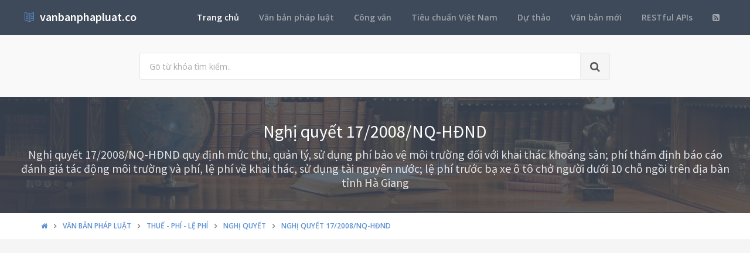

--- FILE ---
content_type: text/html; charset=utf-8
request_url: https://vanbanphapluat.co/nghi-quyet-so-17-2008-nq-hdnd-phi-moi-truong-khoang-san-nuoc-truoc-ba-o-to-ha-giang
body_size: 17036
content:
<!DOCTYPE html>
<!--[if IE 9]>         <html class="ie9 no-focus" lang="en"> <![endif]-->
<!--[if gt IE 9]><!-->
<html class="no-focus" lang="en">
<!--<![endif]-->
<head>
    <meta charset="utf-8">
    <title>Nghị quyết số 17/2008/NQ-HĐND ph&#237; m&#244;i trường kho&#225;ng sản nước trước bạ &#244; t&#244; H&#224; Giang</title>
    <meta name="author" content="vanbanphapluat.co">
    <meta name="viewport" content="width=device-width, initial-scale=1.0, maximum-scale=1.0, user-scalable=no">
    
    <link rel="canonical" href="https://vanbanphapluat.co/nghi-quyet-so-17-2008-nq-hdnd-phi-moi-truong-khoang-san-nuoc-truoc-ba-o-to-ha-giang" />
    <link rel="alternate" type="application/rss+xml" title="Văn bản ph&#225;p luật: Nghị quyết số 17/2008/NQ-HĐND ph&#237; m&#244;i trường kho&#225;ng sản nước trước bạ &#244; t&#244; H&#224; Giang RSS Feed" href="/rss/loai-van-ban/nghi-quyet" />
    <meta property="article:section" content="Nghị quyết số 17/2008/NQ-HĐND ph&#237; m&#244;i trường kho&#225;ng sản nước trước bạ &#244; t&#244; H&#224; Giang" />
    <meta name="description" content="Ng&#224;y 10/12/2008,Tỉnh H&#224; Giang đ&#227; ban h&#224;nh Nghị quyết số 17/2008/NQ-HĐND ph&#237; m&#244;i trường kho&#225;ng sản nước trước bạ &#244; t&#244; H&#224; Giang Thuộc lĩnh vực Thuế - Ph&#237; - Lệ Ph&#237;, T&#224;i nguy&#234;n - M&#244;i trường v&#224; sẽ c&#243; hiệu lực kể từ ng&#224;y 20/12/2008" />
    <meta name="keywords" content="17/2008/NQ-HĐND, Nghị quyết, Văn bản ph&#225;p luật, Tỉnh H&#224; Giang, Nguyễn Viết Xu&#226;n, Thuế - Ph&#237; - Lệ Ph&#237;, T&#224;i nguy&#234;n - M&#244;i trường" />
    <meta name="twitter:site" content="vanbanphapluat.co">
    <meta name="twitter:title" content="Nghị quyết số 17/2008/NQ-HĐND ph&#237; m&#244;i trường kho&#225;ng sản nước trước bạ &#244; t&#244; H&#224; Giang">
    <meta name="twitter:description" content="Ng&#224;y 10/12/2008,Tỉnh H&#224; Giang đ&#227; ban h&#224;nh Nghị quyết số 17/2008/NQ-HĐND ph&#237; m&#244;i trường kho&#225;ng sản nước trước bạ &#244; t&#244; H&#224; Giang Thuộc lĩnh vực Thuế - Ph&#237; - Lệ Ph&#237;, T&#224;i nguy&#234;n - M&#244;i trường v&#224; sẽ c&#243; hiệu lực kể từ ng&#224;y 20/12/2008">
    <meta name="twitter:url" content="https://vanbanphapluat.co/nghi-quyet-so-17-2008-nq-hdnd-phi-moi-truong-khoang-san-nuoc-truoc-ba-o-to-ha-giang">
    <meta property="og:title" content="Nghị quyết số 17/2008/NQ-HĐND ph&#237; m&#244;i trường kho&#225;ng sản nước trước bạ &#244; t&#244; H&#224; Giang" />
    <meta property="og:description" content="Ng&#224;y 10/12/2008,Tỉnh H&#224; Giang đ&#227; ban h&#224;nh Nghị quyết số 17/2008/NQ-HĐND ph&#237; m&#244;i trường kho&#225;ng sản nước trước bạ &#244; t&#244; H&#224; Giang Thuộc lĩnh vực Thuế - Ph&#237; - Lệ Ph&#237;, T&#224;i nguy&#234;n - M&#244;i trường v&#224; sẽ c&#243; hiệu lực kể từ ng&#224;y 20/12/2008" />
    <meta property="og:url" content="https://vanbanphapluat.co/nghi-quyet-so-17-2008-nq-hdnd-phi-moi-truong-khoang-san-nuoc-truoc-ba-o-to-ha-giang" />
        <meta property="og:image" content="https://vanbanphapluat.co/larger/2008/12/51679_17-2008-nq-hdnd.png" />


    <link rel="shortcut icon" href="/Content/assets/icon/favicon.png">

    <link rel="icon" type="image/png" href="/Content/assets/icon/favicon.png" sizes="256x256">
    <link rel="icon" type="image/png" href="/Content/assets/icon/favicon_128.png" sizes="128x128">
    <link rel="icon" type="image/png" href="/Content/assets/icon/favicon_64.png" sizes="64x64">
    <link rel="icon" type="image/png" href="/Content/assets/icon/favicon_48.png" sizes="48x48">
    <link rel="apple-touch-icon" sizes="256x256" href="/Content/assets/icon/favicon.png">
    <link rel="apple-touch-icon" sizes="128x128" href="/Content/assets/icon/favicon_128.png">
    <link rel="apple-touch-icon" sizes="64x64" href="/Content/assets/icon/favicon_64.png">
    <link rel="apple-touch-icon" sizes="48x48" href="/Content/assets/icon/favicon_48.png">


    <link rel="preload" href="/Content/assets/fonts/fontawesome-webfont.woff2?v=4.7.0" as="font" type="woff2/font" />
    <link rel="preload" href="/Content/assets/fonts/Simple-Line-Icons.woff" as="font" type="woff2/font" />

    <link rel="preload" href="/styles_v3.css" as="style" onload="this.onload=null;this.rel='stylesheet'">
    <link rel="preload" href="//fonts.googleapis.com/css?family=Source+Sans+Pro:300,400,400italic,600,700%7COpen+Sans:300,400,400italic,600,700&display=swap" as="style" onload="this.onload=null;this.rel='stylesheet'">
    <noscript>
        <link rel="stylesheet" href="/styles_v3.css">
        <link rel="stylesheet" href="//fonts.googleapis.com/css?family=Source+Sans+Pro:300,400,400italic,600,700%7COpen+Sans:300,400,400italic,600,700&display=swap">
    </noscript>

</head>
<body>
    <div id="page-container" class="side-scroll header-navbar-transparent enable-cookies">

        <!-- Header -->
        <header id="header-navbar" class="content-mini content-mini-full" style="background:#3e4a59;">
            <div class="content-boxed">
                <ul class="nav-header pull-right">
                    <li class="hidden-md hidden-lg">
                        <button class="btn btn-link text-white pull-right" data-toggle="class-toggle" data-target=".js-nav-main-header" data-class="nav-main-header-o" type="button">
                            <i class="fa fa-navicon"></i>
                        </button>
                    </li>
                </ul>
                <!-- Main Header Navigation -->
                <ul class="js-nav-main-header nav-main-header pull-right">
                    <li class="text-right hidden-md hidden-lg">
                        <button class="btn btn-link text-white" data-toggle="class-toggle" data-target=".js-nav-main-header" data-class="nav-main-header-o" type="button">
                            <i class="fa fa-address-book"></i>
                        </button>
                    </li>
                    <li><a class="active" href="/">Trang chủ</a></li>
                    <li><a href="/csdl/van-ban-phap-luat">Văn bản pháp luật</a></li>
                    <li><a href="/csdl/cong-van">Công văn</a></li>
                    <li><a href="/csdl/tcvn">Tiêu chuẩn Việt Nam</a></li>
                    <li><a href="/csdl/du-thao">Dự thảo</a></li>
                    <li><a href="/van-ban-moi">Văn bản mới</a></li>
                    <li><a href="/restful-api">RESTful APIs</a></li>
                    <li><a href="/rss"><i class="fa fa-rss-square"></i></a></li>
                </ul>
                <!-- END Main Header Navigation -->
                <!-- Header Navigation Left -->
                <ul class="nav-header pull-left">
                    <li class="header-content">
                        <a class="h5" href="/" title="Hệ thống Văn bản pháp luật Việt Nam">
                            <i class="si si-book-open text-primary"></i>  &nbsp;<span class="h4 font-w600 text-white"> vanbanphapluat.co</span>
                        </a>
                    </li>
                </ul>
                <!-- END Header Navigation Left -->
            </div>
        </header>
        <!-- END Header -->
        <!-- Main Container -->
        <main id="main-container">
            <div class="bg-gray-lighter">
                <section class="content content-full content-boxed">
                    <!-- Section Content -->
                    <div class="row">
                        <div class="col-sm-8 col-sm-offset-2">

                            <form action="/tim-kiem" method="get">
                                <div class="input-group input-group-lg">
                                    <input class="form-control" id="kwd" name="kwd" type="text" placeholder="Gõ từ khóa tìm kiếm.." onfocus="$('#search-node').show()" onblur="$('#search-node').hide()">
                                    <div class="input-group-btn">
                                        <button class="btn btn-default"><i class="fa fa-search"></i></button>
                                    </div>
                                </div>
                            </form>
                            <div class="push-10-t" style="display:none;" id="search-node">
                                <p>
                                    <strong>Hướng dẫn tìm kiếm</strong><br />
                                    Nhập bất cứ thông tin bạn muốn tìm. Ví dụ: <span class="text-primary">Số hiệu</span>, <span class="text-primary">Loại văn bản</span>, <span class="text-primary">Lĩnh vực</span>, <span class="text-primary">Cơ quan ban hành</span>, <span class="text-primary">Người ký</span>...<br />
                                    Để tìm chính xác, hãy nhập từ khóa tìm kiếm trong ngoặc kép hoặc kết hợp các từ khóa. Ví dụ: <span class="text-primary">"Từ khóa 1"</span> <span class="text-primary">"Từ khóa 2"</span>...<br />
                                    Để thu hẹp phạm vi tìm kiếm bạn có thể sử dụng chức năng lọc văn bản bên dưới.
                                </p>
                            </div>
                        </div>
                    </div>
                    <!-- END Section Content -->
                </section>

            </div>
            


<div itemscope itemtype="http://schema.org/Article">
    <div itemprop="publisher" itemscope itemtype="https://schema.org/Organization">
        <meta itemprop="name" content="Văn bản pháp luật Việt Nam - www.vanbanphapluat.co">
        <div itemprop="logo" itemscope itemtype="https://schema.org/ImageObject">
            <meta itemprop="url" content="https://vanbanphapluat.co/Content/assets/logo.png">
            <meta itemprop="width" content="610">
            <meta itemprop="height" content="144">
        </div>
    </div>
        <div itemprop="image" itemscope itemtype="https://schema.org/ImageObject">
            <meta itemprop="url" content="https://vanbanphapluat.co/larger/2008/12/51679_17-2008-nq-hdnd.png">
            <meta itemprop="width" content="1920">
            <meta itemprop="height" content="2484">
        </div>
    <meta itemscope itemprop="mainEntityOfPage" itemtype="https://schema.org/WebPage" itemid="https://vanbanphapluat.co/nghi-quyet-so-17-2008-nq-hdnd-phi-moi-truong-khoang-san-nuoc-truoc-ba-o-to-ha-giang" />
        <meta itemprop="datePublished" content="2008-12-10T00:00:00+07:00" />
    <meta itemprop="dateModified" content="2017-08-16T11:12:05+07:00" />

    <div class="bg-image" style="background-image: url('/Content/assets/lib_bg.jpg');">
        <div class="bg-primary-dark-op">
            <section class="content content-full content-boxed">
                <div class="push-10-t push-10 text-center">
                    <h1 itemprop="headline" class="h2 text-white push-10 animated fadeInDown" data-toggle="appear" data-class="animated fadeInDown">Nghị quyết 17/2008/NQ-HĐND</h1>
                        <h2 itemprop="description" class="h4 text-white-op animated fadeInDown" data-toggle="appear" data-class="animated fadeInDown">Nghị quyết 17/2008/NQ-HĐND quy định mức thu, quản l&#253;, sử dụng ph&#237; bảo vệ m&#244;i trường đối với khai th&#225;c kho&#225;ng sản; ph&#237; thẩm định b&#225;o c&#225;o đ&#225;nh gi&#225; t&#225;c động m&#244;i trường v&#224; ph&#237;, lệ ph&#237; về khai th&#225;c, sử dụng t&#224;i nguy&#234;n nước; lệ ph&#237; trước bạ xe &#244; t&#244; chở người dưới 10 chỗ ngồi tr&#234;n địa b&#224;n tỉnh H&#224; Giang</h2>
                </div>
            </section>
        </div>
    </div>
    <div class="bg-white">
        <section class="content content-mini content-mini-full content-boxed overflow-hidden">
            <div class="breadcrumbs">
                <div class="container">
                    <ol class="pull-left breadcrumb" itemscope itemtype="http://schema.org/BreadcrumbList">
                        <li itemprop="itemListElement" itemscope itemtype="http://schema.org/ListItem">
                            <a itemprop="item" href="/"><i itemprop="name" content="Trang chủ" class="fa fa-home"></i></a>
                            <meta itemprop="position" content="1" />
                        </li>
                        <li itemprop="itemListElement" itemscope itemtype="http://schema.org/ListItem">
                            <a itemprop="item" href="/csdl/van-ban-phap-luat"><span itemprop="name" content="Văn bản ph&#225;p luật">Văn bản ph&#225;p luật</span></a>
                            <meta itemprop="position" content="2" />
                        </li>

                            <li itemprop="itemListElement" itemscope itemtype="http://schema.org/ListItem">
                                <a itemprop="item" href="/linh-vuc/thue-phi-le-phi"><span itemprop="name" content="Văn bản ph&#225;p luật về Thuế - Ph&#237; - Lệ Ph&#237;">Thuế - Ph&#237; - Lệ Ph&#237;</span></a>
                                <meta itemprop="position" content="3" />
                            </li>
                            <li itemprop="itemListElement" itemscope itemtype="http://schema.org/ListItem">
                                <a itemprop="item" href="/linh-vuc/thue-phi-le-phi?l=nghi-quyet"><span itemprop="name" content="Văn bản ph&#225;p luật về Thuế - Ph&#237; - Lệ Ph&#237; - Nghị quyết">Nghị quyết</span></a>
                                <meta itemprop="position" content="4" />
                            </li>
                            <li itemprop="itemListElement" itemscope itemtype="http://schema.org/ListItem" class="active">
                                <a itemprop="item" href="/nghi-quyet-so-17-2008-nq-hdnd-phi-moi-truong-khoang-san-nuoc-truoc-ba-o-to-ha-giang"><span itemprop="name" content="Nghị quyết số 17/2008/NQ-HĐND ph&#237; m&#244;i trường kho&#225;ng sản nước trước bạ &#244; t&#244; H&#224; Giang">Nghị quyết 17/2008/NQ-HĐND</span></a>
                                <meta itemprop="position" content="5" />
                            </li>
                    </ol>

                </div>

            </div>
        </section>
    </div>


    <section>
        <div class="container">
            <div class="row push-20-t" style="margin-bottom:-15px;">
                <div class="col-md-12">
                    <!-- vanbanphapluat_responsive_t8_2017 -->
<ins class="adsbygoogle"
     style="display:block"
     data-ad-client="ca-pub-4318815816536903"
     data-ad-slot="3896037042"
     data-ad-format="auto"></ins>
<script>
(adsbygoogle = window.adsbygoogle || []).push({});
</script>
                </div>
            </div>
        </div>
    </section>


    <section id="mainContent" class="content content-boxed overflow-hidden">
        <div class="row">
            <div class="col-md-12">
                <div class="block block-rounded">
                    <ul class="nav nav-tabs" data-toggle="tabs">
                        <li class="active">
                            <a href="#toan-van"><i class="si si-book-open"></i> Nội dung</a>
                        </li>
                        <li>
                            <a href="#luoc-do"><i class="fa fa-sitemap"></i> Lược đồ</a>
                        </li>
                        <li>
                            <a href="#van-ban-lien-quan"><i class="fa fa-object-group"></i> Văn bản liên quan</a>
                        </li>
                        <li>
                            <a href="#lich-su"><i class="fa fa-history"></i> Lịch sử hiệu lực</a>
                        </li>

                    </ul>
                    <div class="block-content tab-content">

                        <div class="tab-pane active" id="toan-van">
                            <div class="row">

                                <div class="col-md-8" itemprop="articleBody">

                                        <div class="alert alert-danger alert-dismissable push-10">
                                            <button type="button" class="close" data-dismiss="alert" aria-hidden="true">×</button>
                                            <p>
                                                <strong>Nghị quyết số 17/2008/NQ-HĐND ph&#237; m&#244;i trường kho&#225;ng sản nước trước bạ &#244; t&#244; H&#224; Giang</strong> đã được thay thế bởi <a href="/quyet-dinh-193-qd-ubnd-danh-muc-van-ban-quy-pham-phap-luat-het-hoac-ngung-hieu-luc-ha-giang-2017"><strong>Quyết định 193/QĐ-UBND Danh mục văn bản quy phạm ph&#225;p lu&#226;̣t hết hoặc ngưng hiệu lực H&#224; Giang 2017</strong></a> v&#224; được &#225;p dụng kể từ ng&#224;y 24/01/2017.
                                            </p>
                                        </div>
                                    
                                        <h2 class="push-10 h5">Nội dung toàn văn Nghị quyết số 17/2008/NQ-HĐND ph&#237; m&#244;i trường kho&#225;ng sản nước trước bạ &#244; t&#244; H&#224; Giang</h2>
                                        <hr />

    

    <div>

<div>

<div>

<table border="0" cellspacing="0" cellpadding="0" style="border-collapse: collapse">
 <tbody><tr>
  <td width="223" valign="top" style="width: 167.4pt; padding: 0cm 5.4pt 0cm 5.4pt">
  <p align="center" style="margin-bottom: 6.0pt; text-align: center"><b>HỘI
  ĐỒNG NHÂN DÂN<br>
  TỈNH HÀ GIANG<br>
  -------</b></p>
  </td>
  <td width="367" valign="top" style="width: 275.4pt; padding: 0cm 5.4pt 0cm 5.4pt">
  <p align="center" style="margin-bottom: 6.0pt; text-align: center"><b>CỘNG
  HÒA XÃ HỘI CHỦ NGHĨA VIỆT NAM<br>
  Độc lập - Tự do - Hạnh phúc <br>
  ---------------</b></p>
  </td>
 </tr>
 <tr>
  <td width="223" valign="top" style="width: 167.4pt; padding: 0cm 5.4pt 0cm 5.4pt">
  <p align="center" style="margin-bottom: 6.0pt; text-align: center">Số:
  17/2008/NQ-HĐND</p>
  </td>
  <td width="367" valign="top" style="width: 275.4pt; padding: 0cm 5.4pt 0cm 5.4pt">
  <p align="right" style="margin-bottom: 6.0pt; text-align: right"><i>Hà
  Giang, ngày 10 tháng 12 năm 2008</i></p>
  </td>
 </tr>
</tbody></table>

<p style="margin-bottom: 6.0pt">&nbsp;</p>

<p align="center" style="margin-bottom: 6.0pt; text-align: center"><b><span style="font-size: 12.0pt">NGHỊ QUYẾT</span></b></p>

<p align="center" style="margin-bottom: 6.0pt; text-align: center">QUY ĐỊNH MỨC THU, QUẢN LÝ, SỬ DỤNG PHÍ BẢO VỆ MÔI TRƯỜNG ĐỐI
VỚI KHAI THÁC KHOÁNG SẢN; PHÍ THẨM ĐỊNH BÁO CÁO ĐÁNH GIÁ TÁC ĐỘNG MÔI TRƯỜNG VÀ
PHÍ, LỆ PHÍ VỀ KHAI THÁC, SỬ DỤNG TÀI NGUYÊN NƯỚC; LỆ PHÍ TRƯỚC BẠ XE Ô TÔ CHỞ
NGƯỜI DƯỚI 10 CHỖ NGỒI TRÊN ĐỊA BÀN TỈNH HÀ GIANG</p>

<p align="center" style="margin-bottom: 6.0pt; text-align: center"><b><span style="font-size: 12.0pt">HỘI ĐỒNG NHÂN DÂN TỈNH HÀ GIANG<br>
KHÓA XV - KỲ HỌP THỨ 12</span></b></p>

<p style="margin-bottom: 6.0pt"><i>Căn cứ Luật tổ chức HĐND và
UBND ngày 26 tháng 11 năm 2003;</i></p>

<p style="margin-bottom: 6.0pt"><i>Căn cứ Nghị định số
<a class="ref" href="/nghi-dinh-63-2008-nd-cp-phi-bao-ve-moi-truong-doi-voi-khai-thac-khoang-san" title="Nghị định 63/2008/NĐ-CP phí bảo vệ môi trường đối với khai thác khoáng sản">63/2008/NĐ-CP</a> ngày 13 tháng 5 năm 2008 của Chính phủ Về phí bảo vệ môi trường đối
với khai thác khoáng sản;</i></p>

<p style="margin-bottom: 6.0pt"><i>Căn cứ Thông tư số
<a class="ref" href="/thong-tu-67-2008-tt-btc-phi-bao-ve-moi-truong-khai-thac-khoang-san-huong-dan-nghi-dinh-63-2008-nd-cp" title="Thông tư 67/2008/TT-BTC phí bảo vệ môi trường khai thác khoáng sản hướng dẫn nghị định <a class="ref" href="/nghi-dinh-63-2008-nd-cp-phi-bao-ve-moi-truong-doi-voi-khai-thac-khoang-san" title="Nghị định 63/2008/NĐ-CP phí bảo vệ môi trường đối với khai thác khoáng sản">63/2008/NĐ-CP</a>">67/2008/TT-BTC</a> ngày 21 tháng 7 năm 2008 của Bộ Tài chính Hướng dẫn thực hiện
Nghị định số <a class="ref" href="/nghi-dinh-63-2008-nd-cp-phi-bao-ve-moi-truong-doi-voi-khai-thac-khoang-san" title="Nghị định 63/2008/NĐ-CP phí bảo vệ môi trường đối với khai thác khoáng sản">63/2008/NĐ-CP</a> ngày 13 tháng 5 năm 2008 của Chính phủ về phí bảo vệ
môi trường đối với khai thác khoáng sản.</i></p>

<p style="margin-bottom: 6.0pt"><i>Căn cứ Thông tư số
<a class="ref" href="/thong-tu-97-2006-tt-btc-phi-le-phi-thuoc-tham-quyen-quyet-dinh-hoi-dong-nhan-dan-tinh-thanh-pho-thuoc-trung-uong" title="Thông tư 97/2006/TT-BTC phí lệ phí thuộc thẩm quyền quyết định Hội đồng nhân dân tỉnh thành phố thuộc Trung ương">97/2006/TT-BTC</a> ngày 16 tháng 10 năm 2006 của Bộ Tài chính Hướng dẫn về phí và lệ
phí thuộc thẩm quyền Quyết định của HĐND tỉnh, thành phố trực thuộc Trung ương;</i></p>

<p style="margin-bottom: 6.0pt"><i>Sau khi xem xét Tờ trình số:
215/ TTr - UBND ngày 07/11/2008 của UBND tỉnh về việc Quy định mức thu, quản
lý, sử dụng Phí bảo vệ môi trường đối với khai thác khoáng sản; Phí thẩm định
báo cáo đánh giá tác động môi trường; Phí, lệ phí về khai thác, sử dụng tài
nguyên nước và Lệ phí trước bạ xe ô tô chở người dưới 10 chỗ ngồi trên địa bàn
tỉnh Hà Giang.</i></p>

<p style="margin-bottom: 6.0pt"><i>HĐND tỉnh Hà Giang đã thảo luận
và nhất trí,</i></p>

<p align="center" style="margin-bottom: 6.0pt; text-align: center"><b><span style="font-size: 12.0pt">QUYẾT NGHỊ:</span></b></p>

<p style="margin-bottom: 6.0pt"><b><span lang="VI">Điều 1.</span></b><b><span lang="VI"> </span></b><span lang="VI">Quy định mức thu, quản
lý, sử dụng phí bảo vệ môi trường đối với khai thác khoáng sản; phí thẩm định
báo cáo đánh giá tác động môi trường; phí, lệ phí về khai thác, sử dụng tài
nguyên nước; lệ phí trước bạ xe ôtô chở người dưới 10 chỗ ngồi trên địa bàn tỉnh
Hà Giang, như sau:</span></p>

<p style="margin-bottom: 6.0pt"><b><span lang="VI">1. Phí bảo vệ môi trường đối với
khai thác khoáng sản:</span></b></p>

<p style="margin-bottom: 6.0pt"><b><i><span lang="VI">a) Đối tượng nộp phí:</span></i></b></p>

<p style="margin-bottom: 6.0pt"><span lang="VI">Đối tượng nộp phí bảo vệ môi trường
đối với khai thác khoáng sản là các tổ chức, cá nhân khai thác các loại khoáng
sản là: Đá, fenspat, sỏi, cát, đất, than, nước khoáng thiên nhiên, sa khoáng
titan (ilmenit), các loại khoáng sản kim loại, quặng apatít.</span></p>

<p style="margin-bottom: 6.0pt"><b><i><span lang="VI">b) Đơn vị tổ chức thu:</span></i></b><span lang="VI"> Cục thuế tỉnh Hà Giang và các Chi cục thuế các huyện, thị xã theo phân
cấp của ngành thuế;</span></p>

<p style="margin-bottom: 6.0pt"><b><i><span lang="VI">c) Mức
thu:</span></i></b><span lang="VI"> <i>(Phụ lục số 01 kèm theo)</i></span></p>

<p style="margin-bottom: 6.0pt"><b><i><span lang="VI">d) Quy định quản lý, sử dụng
phí:</span></i></b></p>

<p style="margin-bottom: 6.0pt"><span lang="VI">Đơn vị thực hiện thu phí nộp 100%
vào ngân sách địa phương để hỗ trợ cho công tác bảo vệ và đầu tư cho môi trường
nơi có hoạt động khai thác khoáng sản, theo quy định tại Nghị định số
<a class="ref" href="/nghi-dinh-63-2008-nd-cp-phi-bao-ve-moi-truong-doi-voi-khai-thac-khoang-san" title="Nghị định 63/2008/NĐ-CP phí bảo vệ môi trường đối với khai thác khoáng sản">63/2008/NĐ-CP</a> ngày 13/5/2008 của Chính phủ về phí bảo vệ môi trường đối với
khai thác khoáng sản và Thông tư số <a class="ref" href="/thong-tu-67-2008-tt-btc-phi-bao-ve-moi-truong-khai-thac-khoang-san-huong-dan-nghi-dinh-63-2008-nd-cp" title="Thông tư 67/2008/TT-BTC phí bảo vệ môi trường khai thác khoáng sản hướng dẫn nghị định <a class="ref" href="/nghi-dinh-63-2008-nd-cp-phi-bao-ve-moi-truong-doi-voi-khai-thac-khoang-san" title="Nghị định 63/2008/NĐ-CP phí bảo vệ môi trường đối với khai thác khoáng sản">63/2008/NĐ-CP</a>">67/2008/TT-BTC</a> ngày 21/7/2008 của Bộ Tài
chính Hướng dẫn thực hiện Nghị định số <a class="ref" href="/nghi-dinh-63-2008-nd-cp-phi-bao-ve-moi-truong-doi-voi-khai-thac-khoang-san" title="Nghị định 63/2008/NĐ-CP phí bảo vệ môi trường đối với khai thác khoáng sản">63/2008/NĐ-CP</a> ngày 13/5/2008 của Chính
phủ về phí bảo vệ môi trường đối với khai thác khoáng sản.</span></p>

<p style="margin-bottom: 6.0pt"><b><span lang="VI">2. Phí thẩm
định báo cáo đánh giá tác động môi trường và phí, lệ phí về khai thác, sử dụng
tài nguyên nước, gồm:</span></b></p>

<p style="margin-bottom: 6.0pt"><span lang="VI">- Phí thẩm định báo cáo đánh giá
tác động môi trường;</span></p>

<p style="margin-bottom: 6.0pt"><span lang="VI">- Phí thẩm định đề án, báo cáo
thăm dò, khai thác sử dụng nước dưới đất; khai thác sử dụng nước mặt; xả nước
thải vào nguồn nước, công trình thủy lợi;</span></p>

<p style="margin-bottom: 6.0pt"><span lang="VI">- Phí thẩm định báo cáo kết quả
thăm dò đánh giá trữ lượng nước dưới đất;</span></p>

<p style="margin-bottom: 6.0pt"><span lang="VI">- Phí thẩm định hồ sơ, điều kiện
hành nghề khoan nước dưới đất;</span></p>

<p style="margin-bottom: 6.0pt"><span lang="VI">- Lệ phí cấp giấy phép: Thăm dò,
khai thác, sử dụng nước dưới đất; khai thác, sử dụng nước mặt; xả nước thải vào
nguồn nước; xả nước thải vào công trình thủy lợi.</span></p>

<p style="margin-bottom: 6.0pt"><b><i><span lang="VI">a) Đối tượng nộp phí, lệ
phí:</span></i></b></p>

<p style="margin-bottom: 6.0pt"><span lang="VI">a.l. Đối tượng nộp phí: Các tổ chức,
cá nhân trong nước và nước ngoài khi được Sở Tài nguyên và Môi trường thẩm định:</span></p>

<p style="margin-bottom: 6.0pt"><span lang="VI">+ Báo cáo đánh giá tác động môi
trường <i>(khi đầu tư xây dựng, sản xuất kinh doanh trong các lĩnh vực thuộc
danh mục phải có báo cáo đánh giá tác động môi trường theo quy định của luật
Tài nguyên &amp; Môi trường)</i></span></p>

<p style="margin-bottom: 6.0pt"><span lang="VI">+ Đề án, báo cáo thăm dò, khai
thác sử dụng nước dưới đất; khai thác sử dụng nước mặt; xả nước thải vào nguồn
nước, công trình thủy lợi;</span></p>

<p style="margin-bottom: 6.0pt"><span lang="VI">+ Báo cáo kết quả thăm dò đánh giá
trữ lượng nước dưới đất;</span></p>

<p style="margin-bottom: 6.0pt"><span lang="VI">+ Hồ sơ điều kiện hành nghề khoan
nước dưới đất;</span></p>

<p style="margin-bottom: 6.0pt"><span lang="VI">a.2. Đối tượng nộp lệ phí: Các tổ
chức, cá nhân trong nước và nước ngoài được Sở Tài nguyên và Môi trường cấp giấy
phép thăm dò, khai thác, sử dụng nước dưới đất; khai thác, sử dụng nước mặt; xả
nước thải vào nguồn nước; xả, nước thải vào công trình thủy lợi.</span></p>

<p style="margin-bottom: 6.0pt"><b><i><span lang="VI">b) Đơn vị tổ chức thu: </span></i></b><span lang="VI">Sở Tài nguyên và Môi trường tỉnh Hà Giang.</span></p>

<p style="margin-bottom: 6.0pt"><b><i><span lang="VI">c) Mức thu:</span></i></b><i><span lang="VI"> (Phụ lục số 02 kèm theo ).</span></i></p>

<p style="margin-bottom: 6.0pt"><b><i><span lang="VI">d) Quy định mức trích nộp
ngân sách nhà nước, tỷ lệ % để lại đơn vị phục vụ cho công tác thu phí, lệ phí
như sau:</span></i></b></p>

<p style="margin-bottom: 6.0pt"><span lang="VI">d.l. Đối với khoản thu phí: Đơn vị
thu nộp vào ngân sách nhà nước (20%) số tiền phí thu được, số còn lại (80%) được
để lại đơn vị để chi cho công tác thu. </span></p>

<p style="margin-bottom: 6.0pt"><span lang="VI">d.2. Đối với các khoản lệ phí: Đơn
vị thu nộp vào ngân sách nhà nước (80%) số tiền phí thu được, số còn lại (20%)
được để lại đơn vị để chi cho công tác thu.</span></p>

<p style="margin-bottom: 6.0pt"><b><i><span lang="VI">e) Quản lý và sử dụng:</span></i></b><span lang="VI"> Đơn vị thu quản lý số tiền phí, lệ phí được để lại theo những nội dung
chi quy định tại Thông tư số <a class="ref" href="/thong-tu-63-2002-tt-btc-huong-dan-thuc-hien-quy-dinh-phap-luat-ve-phi-va-le-phi" title="Thông tư 63/2002/TT-BTC hướng dẫn thực hiện quy định pháp luật về phí và lệ phí">63/2002/TT-BTC</a> ngày 24/7/2002 của Bộ Tài chính;
Thông tư số <a class="ref" href="/thong-tu-45-2006-tt-btc-phi-le-phi-sua-doi-63-2002-tt-btc" title="Thông tư 45/2006/TT-BTC phí lệ phí sửa đổi 63/2002/TT-BTC">45/2006/TT-BTC</a> ngày 25/5/2006 của Bộ Tài chính sửa đổi, bổ sung
Thông tư số <a class="ref" href="/thong-tu-63-2002-tt-btc-huong-dan-thuc-hien-quy-dinh-phap-luat-ve-phi-va-le-phi" title="Thông tư 63/2002/TT-BTC hướng dẫn thực hiện quy định pháp luật về phí và lệ phí">63/2002/TT-BTC</a>; Hướng dẫn số 92/HD-LN ngày 18/02/2003 của Liên
ngành Sở Tài chính - Cục Thuế.</span></p>

<p style="margin-bottom: 6.0pt"><b><span lang="VI">3. Lệ phí trước bạ xe ô tô chở
người dưới 10 chỗ ngồi (kể cả lái xe)</span></b></p>

<p style="margin-bottom: 6.0pt"><span lang="VI">a) Mức thu:
10%.</span></p>

<p style="margin-bottom: 6.0pt"><span lang="VI">b) Đối tượng nộp, đơn vị thu, quản
lý sử dụng theo các quy định của Chính phủ và hướng dẫn của bộ Tài chính.</span></p>

<p style="margin-bottom: 6.0pt"><b><span lang="VI">Điều 2.</span></b><b><span lang="VI"> </span></b><span lang="VI">Nghị quyết này có hiệu
lực thi hành kể từ ngày 20/12/2008.</span></p>

<p style="margin-bottom: 6.0pt"><b><span lang="VI">Điều 3.</span></b><b><span lang="VI"> </span></b><span lang="VI">Hội đồng nhân dân tỉnh
giao cho Ủy ban nhân dân tỉnh Hà Giang tổ chức thực hiện.</span></p>

<p style="margin-bottom: 6.0pt"><span lang="VI">Nghị quyết này đã được HĐND tỉnh
Hà Giang khóa XV, Kỳ họp thứ 12 thông qua./.</span></p>

<p style="margin-bottom: 6.0pt"><span lang="VI">&nbsp;</span></p>

<table border="0" cellspacing="0" cellpadding="0" style="border-collapse: collapse">
 <tbody><tr>
  <td width="295" valign="top" style="width: 221.4pt; padding: 0cm 5.4pt 0cm 5.4pt">
  <p style="margin-bottom: 6.0pt"><span lang="VI">&nbsp;</span></p>
  <p style="margin-bottom: 6.0pt"><b><i><span lang="VI">Nơi nhận:<br>
  </span></i></b><span lang="VI" style="font-size: 8.0pt">- Ủy ban TVQH khóa XII;<br>
  - Văn phòng Chính phủ;<br>
  - Văn phòng Quốc hội;<br>
  - Bộ Tài chính;<br>
  - Cục Kiểm tra văn bản - Bộ Tư pháp;<br>
  - Đoạn đại biểu Quốc hội khóa XII của tỉnh;<br>
  - Thường trực Tỉnh ủy, HĐND, UBND tỉnh<br>
  - Ủy ban MTTQ tỉnh;;<br>
  - Các Ban HĐND tỉnh;<br>
  - Đại biểu HĐND tỉnh khóa XV;<br>
  - Văn phòng Tỉnh ủy;<br>
  - VP Đoàn ĐBQH - HĐND tỉnh;<br>
  - Văn phòng UBND tỉnh;<br>
  - Các Sở, ban, ngành, đoàn thể tỉnh;<br>
  - HĐND, UBND các huyện, thị xã;<br>
  - TT Công báo tỉnh;<br>
  - Lưu VT./.</span></p>
  </td>
  <td width="295" valign="top" style="width: 221.4pt; padding: 0cm 5.4pt 0cm 5.4pt">
  <p align="center" style="margin-bottom: 6.0pt; text-align: center"><b><span lang="VI">CHỦ TỊCH<br>
  <br>
  <br>
  <br>
  <br>
  Nguyễn Viết Xuân</span></b></p>
  </td>
 </tr>
</tbody></table>

<p style="margin-bottom: 6.0pt"><span lang="VI">&nbsp;</span></p>

<p align="center" style="margin-bottom: 6.0pt; text-align: center"><b><span lang="VI" style="font-size: 12.0pt">PHỤ LỤC I</span></b></p>

<p align="center" style="margin-bottom: 6.0pt; text-align: center"><span lang="VI">MỨC THU PHÍ BẢO VỆ MÔI TRƯỜNG ĐỐI VỚI
KHAI THÁC KHOÁNG SẢN</span><br>
<i><span lang="VI">(Ban hành kèm theo Nghị quyết số 17/2008/NQ-HĐND ngày
10/12/2008 của HĐND tỉnh)</span></i></p>

<table border="0" cellspacing="0" cellpadding="0" style="border-collapse: collapse">
 <tbody><tr>
  <td width="45" style="width: 34.1pt; border-top: solid windowtext 1.0pt; border-left: solid windowtext 1.0pt; border-bottom: none; border-right: none; background: white; padding: 0cm 0cm 0cm 0cm">
  <p align="center" style="margin-bottom: 6.0pt; text-align: center"><b><span lang="VI" style="color: black">STT</span></b></p>
  </td>
  <td width="351" style="width: 263.1pt; border-top: solid windowtext 1.0pt; border-left: solid windowtext 1.0pt; border-bottom: none; border-right: none; background: white; padding: 0cm 0cm 0cm 0cm">
  <p align="center" style="margin-bottom: 6.0pt; text-align: center"><b><span lang="VI" style="color: black">Loại khoáng sản</span></b></p>
  </td>
  <td width="94" style="width: 70.85pt; border-top: solid windowtext 1.0pt; border-left: solid windowtext 1.0pt; border-bottom: none; border-right: none; background: white; padding: 0cm 0cm 0cm 0cm">
  <p align="center" style="margin-bottom: 6.0pt; text-align: center"><b><span lang="VI" style="color: black">Đơn </span><span style="color: black">vị </span></b><b><span lang="VI" style="color: black">tính</span></b></p>
  </td>
  <td width="123" style="width: 92.15pt; border: solid windowtext 1.0pt; border-bottom: none; background: white; padding: 0cm 0cm 0cm 0cm">
  <p align="center" style="margin-bottom: 6.0pt; text-align: center"><b><span lang="VI" style="color: black">Mức thu</span></b></p>
  <p align="center" style="margin-bottom: 6.0pt; text-align: center"><b><span lang="VI" style="color: black">(đồng)</span></b></p>
  </td>
 </tr>
 <tr>
  <td width="45" style="width: 34.1pt; border-top: solid windowtext 1.0pt; border-left: solid windowtext 1.0pt; border-bottom: none; border-right: none; background: white; padding: 0cm 0cm 0cm 0cm">
  <p style="margin-bottom: 6.0pt"><b><span lang="VI" style="color: black">1</span></b></p>
  </td>
  <td width="351" style="width: 263.1pt; border-top: solid windowtext 1.0pt; border-left: solid windowtext 1.0pt; border-bottom: none; border-right: none; background: white; padding: 0cm 0cm 0cm 0cm">
  <p style="margin-bottom: 6.0pt"><span lang="VI" style="color: black">Đá</span></p>
  </td>
  <td width="94" style="width: 70.85pt; border-top: solid windowtext 1.0pt; border-left: solid windowtext 1.0pt; border-bottom: none; border-right: none; background: white; padding: 0cm 0cm 0cm 0cm">
  <p style="margin-bottom: 6.0pt"><span lang="VI">&nbsp;</span></p>
  </td>
  <td width="123" style="width: 92.15pt; border: solid windowtext 1.0pt; border-bottom: none; background: white; padding: 0cm 0cm 0cm 0cm">
  <p style="margin-bottom: 6.0pt"><span lang="VI">&nbsp;</span></p>
  </td>
 </tr>
 <tr>
  <td width="45" style="width: 34.1pt; border-top: solid windowtext 1.0pt; border-left: solid windowtext 1.0pt; border-bottom: none; border-right: none; background: white; padding: 0cm 0cm 0cm 0cm">
  <p style="margin-bottom: 6.0pt"><span lang="VI" style="color: black">1.1</span></p>
  </td>
  <td width="351" style="width: 263.1pt; border-top: solid windowtext 1.0pt; border-left: solid windowtext 1.0pt; border-bottom: none; border-right: none; background: white; padding: 0cm 0cm 0cm 0cm">
  <p style="margin-bottom: 6.0pt"><span lang="VI" style="color: black">Đá ốp lát,
  làm mỹ nghệ (granit, gabro, đá hoa...)</span></p>
  </td>
  <td width="94" style="width: 70.85pt; border-top: solid windowtext 1.0pt; border-left: solid windowtext 1.0pt; border-bottom: none; border-right: none; background: white; padding: 0cm 0cm 0cm 0cm">
  <p align="center" style="margin-bottom: 6.0pt; text-align: center"><span lang="VI" style="color: black">m<sup>3</sup></span></p>
  </td>
  <td width="123" style="width: 92.15pt; border: solid windowtext 1.0pt; border-bottom: none; background: white; padding: 0cm 0cm 0cm 0cm">
  <p align="right" style="margin-bottom: 6.0pt; text-align: right"><span lang="VI" style="color: black">50.000</span></p>
  </td>
 </tr>
 <tr>
  <td width="45" style="width: 34.1pt; border-top: solid windowtext 1.0pt; border-left: solid windowtext 1.0pt; border-bottom: none; border-right: none; background: white; padding: 0cm 0cm 0cm 0cm">
  <p style="margin-bottom: 6.0pt"><span lang="VI" style="color: black">1.2</span></p>
  </td>
  <td width="351" style="width: 263.1pt; border-top: solid windowtext 1.0pt; border-left: solid windowtext 1.0pt; border-bottom: none; border-right: none; background: white; padding: 0cm 0cm 0cm 0cm">
  <p style="margin-bottom: 6.0pt"><span lang="VI" style="color: black">Đá làm vật
  liệu xây dựng thông thường</span></p>
  </td>
  <td width="94" style="width: 70.85pt; border-top: solid windowtext 1.0pt; border-left: solid windowtext 1.0pt; border-bottom: none; border-right: none; background: white; padding: 0cm 0cm 0cm 0cm">
  <p align="center" style="margin-bottom: 6.0pt; text-align: center"><span lang="VI" style="color: black">m<sup>3</sup></span></p>
  </td>
  <td width="123" style="width: 92.15pt; border: solid windowtext 1.0pt; border-bottom: none; background: white; padding: 0cm 0cm 0cm 0cm">
  <p align="right" style="margin-bottom: 6.0pt; text-align: right"><span lang="VI" style="color: black">800</span></p>
  </td>
 </tr>
 <tr>
  <td width="45" style="width: 34.1pt; border-top: solid windowtext 1.0pt; border-left: solid windowtext 1.0pt; border-bottom: none; border-right: none; background: white; padding: 0cm 0cm 0cm 0cm">
  <p style="margin-bottom: 6.0pt"><span lang="VI" style="color: black">1.3</span></p>
  </td>
  <td width="351" style="width: 263.1pt; border-top: solid windowtext 1.0pt; border-left: solid windowtext 1.0pt; border-bottom: none; border-right: none; background: white; padding: 0cm 0cm 0cm 0cm">
  <p style="margin-bottom: 6.0pt"><span lang="VI" style="color: black">Các loại đá khác
  (đá làm xi măng, khoáng chất công nghiệp...)</span></p>
  </td>
  <td width="94" style="width: 70.85pt; border-top: solid windowtext 1.0pt; border-left: solid windowtext 1.0pt; border-bottom: none; border-right: none; background: white; padding: 0cm 0cm 0cm 0cm">
  <p align="center" style="margin-bottom: 6.0pt; text-align: center"><span lang="VI" style="color: black">m<sup>3</sup></span></p>
  </td>
  <td width="123" style="width: 92.15pt; border: solid windowtext 1.0pt; border-bottom: none; background: white; padding: 0cm 0cm 0cm 0cm">
  <p align="right" style="margin-bottom: 6.0pt; text-align: right"><span lang="VI" style="color: black">1.500</span></p>
  </td>
 </tr>
 <tr>
  <td width="45" style="width: 34.1pt; border-top: solid windowtext 1.0pt; border-left: solid windowtext 1.0pt; border-bottom: none; border-right: none; background: white; padding: 0cm 0cm 0cm 0cm">
  <p style="margin-bottom: 6.0pt"><span lang="VI" style="color: black">2</span></p>
  </td>
  <td width="351" style="width: 263.1pt; border-top: solid windowtext 1.0pt; border-left: solid windowtext 1.0pt; border-bottom: none; border-right: none; background: white; padding: 0cm 0cm 0cm 0cm">
  <p style="margin-bottom: 6.0pt"><span lang="VI" style="color: black">Fenspat</span></p>
  </td>
  <td width="94" style="width: 70.85pt; border-top: solid windowtext 1.0pt; border-left: solid windowtext 1.0pt; border-bottom: none; border-right: none; background: white; padding: 0cm 0cm 0cm 0cm">
  <p align="center" style="margin-bottom: 6.0pt; text-align: center"><span lang="VI" style="color: black">m<sup>3</sup></span></p>
  </td>
  <td width="123" style="width: 92.15pt; border: solid windowtext 1.0pt; border-bottom: none; background: white; padding: 0cm 0cm 0cm 0cm">
  <p align="right" style="margin-bottom: 6.0pt; text-align: right"><span lang="VI" style="color: black">20.000</span></p>
  </td>
 </tr>
 <tr>
  <td width="45" style="width: 34.1pt; border-top: solid windowtext 1.0pt; border-left: solid windowtext 1.0pt; border-bottom: none; border-right: none; background: white; padding: 0cm 0cm 0cm 0cm">
  <p style="margin-bottom: 6.0pt"><span lang="VI" style="color: black">3</span></p>
  </td>
  <td width="351" style="width: 263.1pt; border-top: solid windowtext 1.0pt; border-left: solid windowtext 1.0pt; border-bottom: none; border-right: none; background: white; padding: 0cm 0cm 0cm 0cm">
  <p style="margin-bottom: 6.0pt"><span lang="VI" style="color: black">Sỏi, cuội, sạn</span></p>
  </td>
  <td width="94" style="width: 70.85pt; border-top: solid windowtext 1.0pt; border-left: solid windowtext 1.0pt; border-bottom: none; border-right: none; background: white; padding: 0cm 0cm 0cm 0cm">
  <p align="center" style="margin-bottom: 6.0pt; text-align: center"><span lang="VI" style="color: black">m<sup>3</sup></span></p>
  </td>
  <td width="123" style="width: 92.15pt; border: solid windowtext 1.0pt; border-bottom: none; background: white; padding: 0cm 0cm 0cm 0cm">
  <p align="right" style="margin-bottom: 6.0pt; text-align: right"><span lang="VI" style="color: black">3.000</span></p>
  </td>
 </tr>
 <tr>
  <td width="45" style="width: 34.1pt; border-top: solid windowtext 1.0pt; border-left: solid windowtext 1.0pt; border-bottom: none; border-right: none; background: white; padding: 0cm 0cm 0cm 0cm">
  <p style="margin-bottom: 6.0pt"><span lang="VI" style="color: black">4</span></p>
  </td>
  <td width="351" style="width: 263.1pt; border-top: solid windowtext 1.0pt; border-left: solid windowtext 1.0pt; border-bottom: none; border-right: none; background: white; padding: 0cm 0cm 0cm 0cm">
  <p style="margin-bottom: 6.0pt"><b><span lang="VI" style="color: black">Cát</span></b></p>
  </td>
  <td width="94" style="width: 70.85pt; border-top: solid windowtext 1.0pt; border-left: solid windowtext 1.0pt; border-bottom: none; border-right: none; background: white; padding: 0cm 0cm 0cm 0cm">
  <p style="margin-bottom: 6.0pt"><span lang="VI">&nbsp;</span></p>
  </td>
  <td width="123" style="width: 92.15pt; border: solid windowtext 1.0pt; border-bottom: none; background: white; padding: 0cm 0cm 0cm 0cm">
  <p style="margin-bottom: 6.0pt"><span lang="VI">&nbsp;</span></p>
  </td>
 </tr>
 <tr>
  <td width="45" style="width: 34.1pt; border-top: solid windowtext 1.0pt; border-left: solid windowtext 1.0pt; border-bottom: none; border-right: none; background: white; padding: 0cm 0cm 0cm 0cm">
  <p style="margin-bottom: 6.0pt"><span lang="VI" style="color: black">4.1</span></p>
  </td>
  <td width="351" style="width: 263.1pt; border-top: solid windowtext 1.0pt; border-left: solid windowtext 1.0pt; border-bottom: none; border-right: none; background: white; padding: 0cm 0cm 0cm 0cm">
  <p style="margin-bottom: 6.0pt"><span lang="VI" style="color: black">Cát vàng
  (cát xây, tô)</span></p>
  </td>
  <td width="94" style="width: 70.85pt; border-top: solid windowtext 1.0pt; border-left: solid windowtext 1.0pt; border-bottom: none; border-right: none; background: white; padding: 0cm 0cm 0cm 0cm">
  <p align="center" style="margin-bottom: 6.0pt; text-align: center"><span lang="VI" style="color: black">m<sup>3</sup></span></p>
  </td>
  <td width="123" style="width: 92.15pt; border: solid windowtext 1.0pt; border-bottom: none; background: white; padding: 0cm 0cm 0cm 0cm">
  <p align="right" style="margin-bottom: 6.0pt; text-align: right"><span lang="VI" style="color: black">2.500</span></p>
  </td>
 </tr>
 <tr>
  <td width="45" style="width: 34.1pt; border-top: solid windowtext 1.0pt; border-left: solid windowtext 1.0pt; border-bottom: none; border-right: none; background: white; padding: 0cm 0cm 0cm 0cm">
  <p style="margin-bottom: 6.0pt"><span lang="VI" style="color: black">4.2</span></p>
  </td>
  <td width="351" style="width: 263.1pt; border-top: solid windowtext 1.0pt; border-left: solid windowtext 1.0pt; border-bottom: none; border-right: none; background: white; padding: 0cm 0cm 0cm 0cm">
  <p style="margin-bottom: 6.0pt"><span lang="VI" style="color: black">Cát đen</span></p>
  </td>
  <td width="94" style="width: 70.85pt; border-top: solid windowtext 1.0pt; border-left: solid windowtext 1.0pt; border-bottom: none; border-right: none; background: white; padding: 0cm 0cm 0cm 0cm">
  <p align="center" style="margin-bottom: 6.0pt; text-align: center"><span lang="VI" style="color: black">m<sup>3</sup></span></p>
  </td>
  <td width="123" style="width: 92.15pt; border: solid windowtext 1.0pt; border-bottom: none; background: white; padding: 0cm 0cm 0cm 0cm">
  <p align="right" style="margin-bottom: 6.0pt; text-align: right"><span lang="VI" style="color: black">3.500</span></p>
  </td>
 </tr>
 <tr>
  <td width="45" style="width: 34.1pt; border-top: solid windowtext 1.0pt; border-left: solid windowtext 1.0pt; border-bottom: none; border-right: none; background: white; padding: 0cm 0cm 0cm 0cm">
  <p style="margin-bottom: 6.0pt"><span lang="VI" style="color: black">4.3</span></p>
  </td>
  <td width="351" style="width: 263.1pt; border-top: solid windowtext 1.0pt; border-left: solid windowtext 1.0pt; border-bottom: none; border-right: none; background: white; padding: 0cm 0cm 0cm 0cm">
  <p style="margin-bottom: 6.0pt"><span lang="VI" style="color: black">Các loại cát
  khác</span></p>
  </td>
  <td width="94" style="width: 70.85pt; border-top: solid windowtext 1.0pt; border-left: solid windowtext 1.0pt; border-bottom: none; border-right: none; background: white; padding: 0cm 0cm 0cm 0cm">
  <p align="center" style="margin-bottom: 6.0pt; text-align: center"><span lang="VI" style="color: black">m<sup>3</sup></span></p>
  </td>
  <td width="123" style="width: 92.15pt; border: solid windowtext 1.0pt; border-bottom: none; background: white; padding: 0cm 0cm 0cm 0cm">
  <p align="right" style="margin-bottom: 6.0pt; text-align: right"><span lang="VI" style="color: black">1.500</span></p>
  </td>
 </tr>
 <tr>
  <td width="45" style="width: 34.1pt; border-top: solid windowtext 1.0pt; border-left: solid windowtext 1.0pt; border-bottom: none; border-right: none; background: white; padding: 0cm 0cm 0cm 0cm">
  <p style="margin-bottom: 6.0pt"><b><span lang="VI" style="color: black">5</span></b></p>
  </td>
  <td width="351" style="width: 263.1pt; border-top: solid windowtext 1.0pt; border-left: solid windowtext 1.0pt; border-bottom: none; border-right: none; background: white; padding: 0cm 0cm 0cm 0cm">
  <p style="margin-bottom: 6.0pt"><span lang="VI" style="color: black">Đất</span></p>
  </td>
  <td width="94" style="width: 70.85pt; border-top: solid windowtext 1.0pt; border-left: solid windowtext 1.0pt; border-bottom: none; border-right: none; background: white; padding: 0cm 0cm 0cm 0cm">
  <p style="margin-bottom: 6.0pt"><span lang="VI">&nbsp;</span></p>
  </td>
  <td width="123" style="width: 92.15pt; border: solid windowtext 1.0pt; border-bottom: none; background: white; padding: 0cm 0cm 0cm 0cm">
  <p style="margin-bottom: 6.0pt"><span lang="VI">&nbsp;</span></p>
  </td>
 </tr>
 <tr>
  <td width="45" style="width: 34.1pt; border-top: solid windowtext 1.0pt; border-left: solid windowtext 1.0pt; border-bottom: none; border-right: none; background: white; padding: 0cm 0cm 0cm 0cm">
  <p style="margin-bottom: 6.0pt"><span lang="VI" style="color: black">5.1</span></p>
  </td>
  <td width="351" style="width: 263.1pt; border-top: solid windowtext 1.0pt; border-left: solid windowtext 1.0pt; border-bottom: none; border-right: none; background: white; padding: 0cm 0cm 0cm 0cm">
  <p style="margin-bottom: 6.0pt"><span lang="VI" style="color: black">Đất sét, làm
  gạch, ngói</span></p>
  </td>
  <td width="94" style="width: 70.85pt; border-top: solid windowtext 1.0pt; border-left: solid windowtext 1.0pt; border-bottom: none; border-right: none; background: white; padding: 0cm 0cm 0cm 0cm">
  <p align="center" style="margin-bottom: 6.0pt; text-align: center"><span lang="VI" style="color: black">m<sup>3</sup></span></p>
  </td>
  <td width="123" style="width: 92.15pt; border: solid windowtext 1.0pt; border-bottom: none; background: white; padding: 0cm 0cm 0cm 0cm">
  <p align="right" style="margin-bottom: 6.0pt; text-align: right"><span lang="VI">1.000</span></p>
  </td>
 </tr>
 <tr>
  <td width="45" style="width: 34.1pt; border-top: solid windowtext 1.0pt; border-left: solid windowtext 1.0pt; border-bottom: none; border-right: none; background: white; padding: 0cm 0cm 0cm 0cm">
  <p style="margin-bottom: 6.0pt"><span lang="VI" style="color: black">5.2</span></p>
  </td>
  <td width="351" style="width: 263.1pt; border-top: solid windowtext 1.0pt; border-left: solid windowtext 1.0pt; border-bottom: none; border-right: none; background: white; padding: 0cm 0cm 0cm 0cm">
  <p style="margin-bottom: 6.0pt"><span lang="VI" style="color: black">Đất làm thạch
  cao</span></p>
  </td>
  <td width="94" style="width: 70.85pt; border-top: solid windowtext 1.0pt; border-left: solid windowtext 1.0pt; border-bottom: none; border-right: none; background: white; padding: 0cm 0cm 0cm 0cm">
  <p align="center" style="margin-bottom: 6.0pt; text-align: center"><span lang="VI" style="color: black">m<sup>3</sup></span></p>
  </td>
  <td width="123" style="width: 92.15pt; border: solid windowtext 1.0pt; border-bottom: none; background: white; padding: 0cm 0cm 0cm 0cm">
  <p align="right" style="margin-bottom: 6.0pt; text-align: right"><span lang="VI" style="color: black">1.500</span></p>
  </td>
 </tr>
 <tr>
  <td width="45" style="width: 34.1pt; border-top: solid windowtext 1.0pt; border-left: solid windowtext 1.0pt; border-bottom: none; border-right: none; background: white; padding: 0cm 0cm 0cm 0cm">
  <p style="margin-bottom: 6.0pt"><span lang="VI" style="color: black">5.3</span></p>
  </td>
  <td width="351" style="width: 263.1pt; border-top: solid windowtext 1.0pt; border-left: solid windowtext 1.0pt; border-bottom: none; border-right: none; background: white; padding: 0cm 0cm 0cm 0cm">
  <p style="margin-bottom: 6.0pt"><span lang="VI" style="color: black">Đất làm cao
  lanh</span></p>
  </td>
  <td width="94" style="width: 70.85pt; border-top: solid windowtext 1.0pt; border-left: solid windowtext 1.0pt; border-bottom: none; border-right: none; background: white; padding: 0cm 0cm 0cm 0cm">
  <p align="center" style="margin-bottom: 6.0pt; text-align: center"><span lang="VI" style="color: black">m<sup>3</sup></span></p>
  </td>
  <td width="123" style="width: 92.15pt; border: solid windowtext 1.0pt; border-bottom: none; background: white; padding: 0cm 0cm 0cm 0cm">
  <p align="right" style="margin-bottom: 6.0pt; text-align: right"><span lang="VI" style="color: black">5.000</span></p>
  </td>
 </tr>
 <tr>
  <td width="45" style="width: 34.1pt; border-top: solid windowtext 1.0pt; border-left: solid windowtext 1.0pt; border-bottom: none; border-right: none; background: white; padding: 0cm 0cm 0cm 0cm">
  <p style="margin-bottom: 6.0pt"><span lang="VI" style="color: black">5.4</span></p>
  </td>
  <td width="351" style="width: 263.1pt; border-top: solid windowtext 1.0pt; border-left: solid windowtext 1.0pt; border-bottom: none; border-right: none; background: white; padding: 0cm 0cm 0cm 0cm">
  <p style="margin-bottom: 6.0pt"><span lang="VI" style="color: black">Các loại đất
  khác</span></p>
  </td>
  <td width="94" style="width: 70.85pt; border-top: solid windowtext 1.0pt; border-left: solid windowtext 1.0pt; border-bottom: none; border-right: none; background: white; padding: 0cm 0cm 0cm 0cm">
  <p align="center" style="margin-bottom: 6.0pt; text-align: center"><span lang="VI" style="color: black">m<sup>3</sup></span></p>
  </td>
  <td width="123" style="width: 92.15pt; border: solid windowtext 1.0pt; border-bottom: none; background: white; padding: 0cm 0cm 0cm 0cm">
  <p align="right" style="margin-bottom: 6.0pt; text-align: right"><span lang="VI" style="color: black">800</span></p>
  </td>
 </tr>
 <tr>
  <td width="45" style="width: 34.1pt; border-top: solid windowtext 1.0pt; border-left: solid windowtext 1.0pt; border-bottom: none; border-right: none; background: white; padding: 0cm 0cm 0cm 0cm">
  <p style="margin-bottom: 6.0pt"><b><span lang="VI" style="color: black">6</span></b></p>
  </td>
  <td width="351" style="width: 263.1pt; border-top: solid windowtext 1.0pt; border-left: solid windowtext 1.0pt; border-bottom: none; border-right: none; background: white; padding: 0cm 0cm 0cm 0cm">
  <p style="margin-bottom: 6.0pt"><span lang="VI" style="color: black">Nước khoáng
  thiên nhiên</span></p>
  </td>
  <td width="94" style="width: 70.85pt; border-top: solid windowtext 1.0pt; border-left: solid windowtext 1.0pt; border-bottom: none; border-right: none; background: white; padding: 0cm 0cm 0cm 0cm">
  <p align="center" style="margin-bottom: 6.0pt; text-align: center"><span lang="VI" style="color: black">m<sup>3</sup></span></p>
  </td>
  <td width="123" style="width: 92.15pt; border: solid windowtext 1.0pt; border-bottom: none; background: white; padding: 0cm 0cm 0cm 0cm">
  <p align="right" style="margin-bottom: 6.0pt; text-align: right"><span lang="VI" style="color: black">1.500</span></p>
  </td>
 </tr>
 <tr>
  <td width="45" style="width: 34.1pt; border-top: solid windowtext 1.0pt; border-left: solid windowtext 1.0pt; border-bottom: none; border-right: none; background: white; padding: 0cm 0cm 0cm 0cm">
  <p style="margin-bottom: 6.0pt"><b><span lang="VI" style="color: black">7</span></b></p>
  </td>
  <td width="351" style="width: 263.1pt; border-top: solid windowtext 1.0pt; border-left: solid windowtext 1.0pt; border-bottom: none; border-right: none; background: white; padding: 0cm 0cm 0cm 0cm">
  <p style="margin-bottom: 6.0pt"><b><span lang="VI">Quặng khoáng sản kim loại</span></b></p>
  </td>
  <td width="94" style="width: 70.85pt; border-top: solid windowtext 1.0pt; border-left: solid windowtext 1.0pt; border-bottom: none; border-right: none; background: white; padding: 0cm 0cm 0cm 0cm">
  <p style="margin-bottom: 6.0pt"><span lang="VI">&nbsp;</span></p>
  </td>
  <td width="123" style="width: 92.15pt; border: solid windowtext 1.0pt; border-bottom: none; background: white; padding: 0cm 0cm 0cm 0cm">
  <p style="margin-bottom: 6.0pt"><span lang="VI">&nbsp;</span></p>
  </td>
 </tr>
 <tr>
  <td width="45" style="width: 34.1pt; border-top: solid windowtext 1.0pt; border-left: solid windowtext 1.0pt; border-bottom: none; border-right: none; background: white; padding: 0cm 0cm 0cm 0cm">
  <p style="margin-bottom: 6.0pt"><span lang="VI" style="color: black">7.1</span></p>
  </td>
  <td width="351" style="width: 263.1pt; border-top: solid windowtext 1.0pt; border-left: solid windowtext 1.0pt; border-bottom: none; border-right: none; background: white; padding: 0cm 0cm 0cm 0cm">
  <p style="margin-bottom: 6.0pt"><span lang="VI" style="color: black">Quặng
  mangan, bô xít</span></p>
  </td>
  <td width="94" style="width: 70.85pt; border-top: solid windowtext 1.0pt; border-left: solid windowtext 1.0pt; border-bottom: none; border-right: none; background: white; padding: 0cm 0cm 0cm 0cm">
  <p align="center" style="margin-bottom: 6.0pt; text-align: center"><span lang="VI" style="color: black">Tấn</span></p>
  </td>
  <td width="123" style="width: 92.15pt; border: solid windowtext 1.0pt; border-bottom: none; background: white; padding: 0cm 0cm 0cm 0cm">
  <p align="right" style="margin-bottom: 6.0pt; text-align: right"><span lang="VI" style="color: black">30.000</span></p>
  </td>
 </tr>
 <tr>
  <td width="45" style="width: 34.1pt; border-top: solid windowtext 1.0pt; border-left: solid windowtext 1.0pt; border-bottom: none; border-right: none; background: white; padding: 0cm 0cm 0cm 0cm">
  <p style="margin-bottom: 6.0pt"><span lang="VI" style="color: black">7.2</span></p>
  </td>
  <td width="351" style="width: 263.1pt; border-top: solid windowtext 1.0pt; border-left: solid windowtext 1.0pt; border-bottom: none; border-right: none; background: white; padding: 0cm 0cm 0cm 0cm">
  <p style="margin-bottom: 6.0pt"><span lang="VI" style="color: black">Quặng sắt,
  Cromit</span></p>
  </td>
  <td width="94" style="width: 70.85pt; border-top: solid windowtext 1.0pt; border-left: solid windowtext 1.0pt; border-bottom: none; border-right: none; background: white; padding: 0cm 0cm 0cm 0cm">
  <p align="center" style="margin-bottom: 6.0pt; text-align: center"><span lang="VI" style="color: black">Tấp</span></p>
  </td>
  <td width="123" style="width: 92.15pt; border: solid windowtext 1.0pt; border-bottom: none; background: white; padding: 0cm 0cm 0cm 0cm">
  <p align="right" style="margin-bottom: 6.0pt; text-align: right"><span lang="VI" style="color: black">40.000</span></p>
  </td>
 </tr>
 <tr>
  <td width="45" style="width: 34.1pt; border-top: solid windowtext 1.0pt; border-left: solid windowtext 1.0pt; border-bottom: none; border-right: none; background: white; padding: 0cm 0cm 0cm 0cm">
  <p style="margin-bottom: 6.0pt"><span lang="VI" style="color: black">7.3</span></p>
  </td>
  <td width="351" style="width: 263.1pt; border-top: solid windowtext 1.0pt; border-left: solid windowtext 1.0pt; border-bottom: none; border-right: none; background: white; padding: 0cm 0cm 0cm 0cm">
  <p style="margin-bottom: 6.0pt"><span lang="VI" style="color: black">Quặng chì, kẽm,
  thiếc</span></p>
  </td>
  <td width="94" style="width: 70.85pt; border-top: solid windowtext 1.0pt; border-left: solid windowtext 1.0pt; border-bottom: none; border-right: none; background: white; padding: 0cm 0cm 0cm 0cm">
  <p align="center" style="margin-bottom: 6.0pt; text-align: center"><span lang="VI" style="color: black">Tấn</span></p>
  </td>
  <td width="123" style="width: 92.15pt; border: solid windowtext 1.0pt; border-bottom: none; background: white; padding: 0cm 0cm 0cm 0cm">
  <p align="right" style="margin-bottom: 6.0pt; text-align: right"><span lang="VI" style="color: black">180.000</span></p>
  </td>
 </tr>
 <tr>
  <td width="45" style="width: 34.1pt; border-top: solid windowtext 1.0pt; border-left: solid windowtext 1.0pt; border-bottom: none; border-right: none; background: white; padding: 0cm 0cm 0cm 0cm">
  <p style="margin-bottom: 6.0pt"><span lang="VI" style="color: black">7.4</span></p>
  </td>
  <td width="351" style="width: 263.1pt; border-top: solid windowtext 1.0pt; border-left: solid windowtext 1.0pt; border-bottom: none; border-right: none; background: white; padding: 0cm 0cm 0cm 0cm">
  <p style="margin-bottom: 6.0pt"><span lang="VI" style="color: black">Quặng đồng</span></p>
  </td>
  <td width="94" style="width: 70.85pt; border-top: solid windowtext 1.0pt; border-left: solid windowtext 1.0pt; border-bottom: none; border-right: none; background: white; padding: 0cm 0cm 0cm 0cm">
  <p align="center" style="margin-bottom: 6.0pt; text-align: center"><span lang="VI" style="color: black">Tấn</span></p>
  </td>
  <td width="123" style="width: 92.15pt; border: solid windowtext 1.0pt; border-bottom: none; background: white; padding: 0cm 0cm 0cm 0cm">
  <p align="right" style="margin-bottom: 6.0pt; text-align: right"><span lang="VI" style="color: black">50.000</span></p>
  </td>
 </tr>
 <tr>
  <td width="45" style="width: 34.1pt; border: solid windowtext 1.0pt; border-right: none; background: white; padding: 0cm 0cm 0cm 0cm">
  <p style="margin-bottom: 6.0pt"><span lang="VI" style="color: black">7.5</span></p>
  </td>
  <td width="351" style="width: 263.1pt; border: solid windowtext 1.0pt; border-right: none; background: white; padding: 0cm 0cm 0cm 0cm">
  <p style="margin-bottom: 6.0pt"><span lang="VI" style="color: black">Quặng khoáng
  sản kim loại khác</span></p>
  </td>
  <td width="94" style="width: 70.85pt; border: solid windowtext 1.0pt; border-right: none; background: white; padding: 0cm 0cm 0cm 0cm">
  <p align="center" style="margin-bottom: 6.0pt; text-align: center"><span lang="VI" style="color: black">Tấn</span></p>
  </td>
  <td width="123" style="width: 92.15pt; border: solid windowtext 1.0pt; background: white; padding: 0cm 0cm 0cm 0cm">
  <p align="right" style="margin-bottom: 6.0pt; text-align: right"><span lang="VI" style="color: black">10.000</span></p>
  </td>
 </tr>
</tbody></table>

<p style="margin-bottom: 6.0pt"><b><span lang="VI">&nbsp;</span></b></p>

<p align="center" style="margin-bottom: 6.0pt; text-align: center"><b><span lang="VI" style="font-size: 12.0pt">PHỤ LỤC II</span></b></p>

<p align="center" style="margin-bottom: 6.0pt; text-align: center"><span lang="VI">MỨC THU PHÍ THẨM ĐỊNH BÁO CÁO ĐÁNH GIÁ
TÁC ĐỘNG MÔI TRƯỜNG; PHÍ, LỆ PHÍ VỀ KHAI THÁC, SỬ DỤNG TÀI NGUYÊN NƯỚC</span><br>
<i><span lang="VI">(Ban hành kèm theo Nghị quyết số 17/2008/NQ-HĐND ngày
10/12/2008 của HĐND tỉnh)</span></i></p>

<table border="0" cellspacing="0" cellpadding="0" style="border-collapse: collapse">
 <tbody><tr>
  <td width="58" style="width: 43.2pt; border-top: solid windowtext 1.0pt; border-left: solid windowtext 1.0pt; border-bottom: none; border-right: none; background: white; padding: 0cm 0cm 0cm 0cm">
  <p align="center" style="margin-bottom: 6.0pt; text-align: center"><b><span lang="VI" style="color: black">Số TT</span></b></p>
  </td>
  <td width="337" colspan="2" style="width: 252.75pt; border-top: solid windowtext 1.0pt; border-left: solid windowtext 1.0pt; border-bottom: none; border-right: none; background: white; padding: 0cm 0cm 0cm 0cm">
  <p align="center" style="margin-bottom: 6.0pt; text-align: center"><b><span lang="VI" style="color: black">Tên phí, lệ phí</span></b></p>
  </td>
  <td width="78" colspan="2" style="width: 58.8pt; border-top: solid windowtext 1.0pt; border-left: solid windowtext 1.0pt; border-bottom: none; border-right: none; background: white; padding: 0cm 0cm 0cm 0cm">
  <p align="center" style="margin-bottom: 6.0pt; text-align: center"><b><span lang="VI" style="color: black">Đơn vị tính</span></b></p>
  </td>
  <td width="90" colspan="2" style="width: 67.7pt; border: solid windowtext 1.0pt; border-bottom: none; background: white; padding: 0cm 0cm 0cm 0cm">
  <p align="center" style="margin-bottom: 6.0pt; text-align: center"><b><span lang="VI" style="color: black">Mức thu</span></b><b><span lang="VI"><br>
  <span style="color: black">(đồng)</span></span></b></p>
  </td>
  <td width="1" style="width: .75pt; padding: 0cm 0cm 0cm 0cm">
  <p>&nbsp;</p>
  </td>
 </tr>
 <tr>
  <td width="58" style="width: 43.2pt; border-top: solid windowtext 1.0pt; border-left: solid windowtext 1.0pt; border-bottom: none; border-right: none; background: white; padding: 0cm 0cm 0cm 0cm">
  <p align="center" style="margin-bottom: 6.0pt; text-align: center"><span lang="VI" style="color: black">1</span></p>
  </td>
  <td width="337" colspan="2" style="width: 252.75pt; border-top: solid windowtext 1.0pt; border-left: solid windowtext 1.0pt; border-bottom: none; border-right: none; background: white; padding: 0cm 0cm 0cm 0cm">
  <p style="margin-bottom: 6.0pt"><span lang="VI" style="color: black">Phí thẩm định
  báo cáo đánh giá tác động môi trường</span></p>
  </td>
  <td width="78" colspan="2" style="width: 58.8pt; border-top: solid windowtext 1.0pt; border-left: solid windowtext 1.0pt; border-bottom: none; border-right: none; background: white; padding: 0cm 0cm 0cm 0cm">
  <p align="center" style="margin-bottom: 6.0pt; text-align: center"><span lang="VI">&nbsp;</span></p>
  </td>
  <td width="90" colspan="2" style="width: 67.7pt; border: solid windowtext 1.0pt; border-bottom: none; background: white; padding: 0cm 0cm 0cm 0cm">
  <p align="right" style="margin-bottom: 6.0pt; text-align: right"><span lang="VI">&nbsp;</span></p>
  </td>
  <td width="1" style="width: .75pt; padding: 0cm 0cm 0cm 0cm">
  <p>&nbsp;</p>
  </td>
 </tr>
 <tr>
  <td width="58" style="width: 43.2pt; border-top: solid windowtext 1.0pt; border-left: solid windowtext 1.0pt; border-bottom: none; border-right: none; background: white; padding: 0cm 0cm 0cm 0cm">
  <p align="center" style="margin-bottom: 6.0pt; text-align: center"><span lang="VI" style="color: black">1.1</span></p>
  </td>
  <td width="337" colspan="2" style="width: 252.75pt; border-top: solid windowtext 1.0pt; border-left: solid windowtext 1.0pt; border-bottom: none; border-right: none; background: white; padding: 0cm 0cm 0cm 0cm">
  <p style="margin-bottom: 6.0pt"><span lang="VI" style="color: black">Phí thẩm định
  báo cáo</span></p>
  </td>
  <td width="78" colspan="2" style="width: 58.8pt; border-top: solid windowtext 1.0pt; border-left: solid windowtext 1.0pt; border-bottom: none; border-right: none; background: white; padding: 0cm 0cm 0cm 0cm">
  <p align="center" style="margin-bottom: 6.0pt; text-align: center"><span lang="VI" style="color: black">Báo cáo</span></p>
  </td>
  <td width="90" colspan="2" style="width: 67.7pt; border: solid windowtext 1.0pt; border-bottom: none; background: white; padding: 0cm 0cm 0cm 0cm">
  <p align="right" style="margin-bottom: 6.0pt; text-align: right"><span lang="VI">&nbsp;</span></p>
  </td>
  <td width="1" style="width: .75pt; padding: 0cm 0cm 0cm 0cm">
  <p>&nbsp;</p>
  </td>
 </tr>
 <tr>
  <td width="58" style="width: 43.2pt; border-top: solid windowtext 1.0pt; border-left: solid windowtext 1.0pt; border-bottom: none; border-right: none; background: white; padding: 0cm 0cm 0cm 0cm">
  <p align="center" style="margin-bottom: 6.0pt; text-align: center"><span lang="VI">&nbsp;</span></p>
  </td>
  <td width="337" colspan="2" style="width: 252.75pt; border-top: solid windowtext 1.0pt; border-left: solid windowtext 1.0pt; border-bottom: none; border-right: none; background: white; padding: 0cm 0cm 0cm 0cm">
  <p style="margin-bottom: 6.0pt"><span lang="VI" style="color: black">- Các dự án
  khai thác khoáng sản, thủy điện</span></p>
  </td>
  <td width="78" colspan="2" style="width: 58.8pt; border-top: solid windowtext 1.0pt; border-left: solid windowtext 1.0pt; border-bottom: none; border-right: none; background: white; padding: 0cm 0cm 0cm 0cm">
  <p align="center" style="margin-bottom: 6.0pt; text-align: center"><span lang="VI">&nbsp;</span></p>
  </td>
  <td width="90" colspan="2" style="width: 67.7pt; border: solid windowtext 1.0pt; border-bottom: none; background: white; padding: 0cm 0cm 0cm 0cm">
  <p align="right" style="margin-bottom: 6.0pt; text-align: right"><span lang="VI" style="color: black">5.000.000</span></p>
  </td>
  <td width="1" style="width: .75pt; padding: 0cm 0cm 0cm 0cm">
  <p>&nbsp;</p>
  </td>
 </tr>
 <tr>
  <td width="58" style="width: 43.2pt; border-top: solid windowtext 1.0pt; border-left: solid windowtext 1.0pt; border-bottom: none; border-right: none; background: white; padding: 0cm 0cm 0cm 0cm">
  <p align="center" style="margin-bottom: 6.0pt; text-align: center"><span lang="VI">&nbsp;</span></p>
  </td>
  <td width="337" colspan="2" style="width: 252.75pt; border-top: solid windowtext 1.0pt; border-left: solid windowtext 1.0pt; border-bottom: none; border-right: none; background: white; padding: 0cm 0cm 0cm 0cm">
  <p style="margin-bottom: 6.0pt"><span lang="VI" style="color: black">- Các dự án sản
  xuất, chế biến giấy và văn phòng phẩm</span></p>
  </td>
  <td width="78" colspan="2" style="width: 58.8pt; border-top: solid windowtext 1.0pt; border-left: solid windowtext 1.0pt; border-bottom: none; border-right: none; background: white; padding: 0cm 0cm 0cm 0cm">
  <p align="center" style="margin-bottom: 6.0pt; text-align: center"><span lang="VI">&nbsp;</span></p>
  </td>
  <td width="90" colspan="2" style="width: 67.7pt; border: solid windowtext 1.0pt; border-bottom: none; background: white; padding: 0cm 0cm 0cm 0cm">
  <p align="right" style="margin-bottom: 6.0pt; text-align: right"><span lang="VI" style="color: black">4.500.000</span></p>
  </td>
  <td width="1" style="width: .75pt; padding: 0cm 0cm 0cm 0cm">
  <p>&nbsp;</p>
  </td>
 </tr>
 <tr>
  <td width="58" style="width: 43.2pt; border-top: solid windowtext 1.0pt; border-left: solid windowtext 1.0pt; border-bottom: none; border-right: none; background: white; padding: 0cm 0cm 0cm 0cm">
  <p align="center" style="margin-bottom: 6.0pt; text-align: center"><span lang="VI">&nbsp;</span></p>
  </td>
  <td width="337" colspan="2" style="width: 252.75pt; border-top: solid windowtext 1.0pt; border-left: solid windowtext 1.0pt; border-bottom: none; border-right: none; background: white; padding: 0cm 0cm 0cm 0cm">
  <p style="margin-bottom: 6.0pt"><span lang="VI" style="color: black">- Các dự án
  sản xuất chế biến gỗ</span></p>
  </td>
  <td width="78" colspan="2" style="width: 58.8pt; border-top: solid windowtext 1.0pt; border-left: solid windowtext 1.0pt; border-bottom: none; border-right: none; background: white; padding: 0cm 0cm 0cm 0cm">
  <p align="center" style="margin-bottom: 6.0pt; text-align: center"><span lang="VI">&nbsp;</span></p>
  </td>
  <td width="90" colspan="2" style="width: 67.7pt; border: solid windowtext 1.0pt; border-bottom: none; background: white; padding: 0cm 0cm 0cm 0cm">
  <p align="right" style="margin-bottom: 6.0pt; text-align: right"><span lang="VI" style="color: black">4.200.000</span></p>
  </td>
  <td width="1" style="width: .75pt; padding: 0cm 0cm 0cm 0cm">
  <p>&nbsp;</p>
  </td>
 </tr>
 <tr>
  <td width="58" style="width: 43.2pt; border-top: solid windowtext 1.0pt; border-left: solid windowtext 1.0pt; border-bottom: none; border-right: none; background: white; padding: 0cm 0cm 0cm 0cm">
  <p align="center" style="margin-bottom: 6.0pt; text-align: center"><span lang="VI">&nbsp;</span></p>
  </td>
  <td width="337" colspan="2" style="width: 252.75pt; border-top: solid windowtext 1.0pt; border-left: solid windowtext 1.0pt; border-bottom: none; border-right: none; background: white; padding: 0cm 0cm 0cm 0cm">
  <p style="margin-bottom: 6.0pt"><span lang="VI" style="color: black">- Các dự án
  về chế biến thực phẩm, nước giải khát, sản x</span><span lang="VI">uất chế biến
  nông sản</span></p>
  </td>
  <td width="78" colspan="2" style="width: 58.8pt; border-top: solid windowtext 1.0pt; border-left: solid windowtext 1.0pt; border-bottom: none; border-right: none; background: white; padding: 0cm 0cm 0cm 0cm">
  <p align="center" style="margin-bottom: 6.0pt; text-align: center"><span lang="VI">&nbsp;</span></p>
  </td>
  <td width="90" colspan="2" style="width: 67.7pt; border: solid windowtext 1.0pt; border-bottom: none; background: white; padding: 0cm 0cm 0cm 0cm">
  <p align="right" style="margin-bottom: 6.0pt; text-align: right"><span lang="VI" style="color: black">4.000.000</span></p>
  </td>
  <td width="1" style="width: .75pt; padding: 0cm 0cm 0cm 0cm">
  <p>&nbsp;</p>
  </td>
 </tr>
 <tr>
  <td width="58" style="width: 43.2pt; border-top: solid windowtext 1.0pt; border-left: solid windowtext 1.0pt; border-bottom: none; border-right: none; background: white; padding: 0cm 0cm 0cm 0cm">
  <p align="center" style="margin-bottom: 6.0pt; text-align: center"><span lang="VI">&nbsp;</span></p>
  </td>
  <td width="337" colspan="2" style="width: 252.75pt; border-top: solid windowtext 1.0pt; border-left: solid windowtext 1.0pt; border-bottom: none; border-right: none; background: white; padding: 0cm 0cm 0cm 0cm">
  <p style="margin-bottom: 6.0pt"><span lang="VI" style="color: black">- Các dự án về
  giao thông; xây dựng; sản xuất vật liệu xây dựng</span></p>
  </td>
  <td width="78" colspan="2" style="width: 58.8pt; border-top: solid windowtext 1.0pt; border-left: solid windowtext 1.0pt; border-bottom: none; border-right: none; background: white; padding: 0cm 0cm 0cm 0cm">
  <p align="center" style="margin-bottom: 6.0pt; text-align: center"><span lang="VI">&nbsp;</span></p>
  </td>
  <td width="90" colspan="2" style="width: 67.7pt; border: solid windowtext 1.0pt; border-bottom: none; background: white; padding: 0cm 0cm 0cm 0cm">
  <p align="right" style="margin-bottom: 6.0pt; text-align: right"><span lang="VI" style="color: black">3.800.000</span></p>
  </td>
  <td width="1" style="width: .75pt; padding: 0cm 0cm 0cm 0cm">
  <p>&nbsp;</p>
  </td>
 </tr>
 <tr>
  <td width="58" style="width: 43.2pt; border-top: solid windowtext 1.0pt; border-left: solid windowtext 1.0pt; border-bottom: none; border-right: none; background: white; padding: 0cm 0cm 0cm 0cm">
  <p align="center" style="margin-bottom: 6.0pt; text-align: center"><span lang="VI">&nbsp;</span></p>
  </td>
  <td width="337" colspan="2" style="width: 252.75pt; border-top: solid windowtext 1.0pt; border-left: solid windowtext 1.0pt; border-bottom: none; border-right: none; background: white; padding: 0cm 0cm 0cm 0cm">
  <p style="margin-bottom: 6.0pt"><span lang="VI" style="color: black">- Các dự án
  về thủy lợi; khai thác và trồng rừng</span></p>
  </td>
  <td width="78" colspan="2" style="width: 58.8pt; border-top: solid windowtext 1.0pt; border-left: solid windowtext 1.0pt; border-bottom: none; border-right: none; background: white; padding: 0cm 0cm 0cm 0cm">
  <p align="center" style="margin-bottom: 6.0pt; text-align: center"><span lang="VI">&nbsp;</span></p>
  </td>
  <td width="90" colspan="2" style="width: 67.7pt; border: solid windowtext 1.0pt; border-bottom: none; background: white; padding: 0cm 0cm 0cm 0cm">
  <p align="right" style="margin-bottom: 6.0pt; text-align: right"><span lang="VI" style="color: black">3.500.000</span></p>
  </td>
  <td width="1" style="width: .75pt; padding: 0cm 0cm 0cm 0cm">
  <p>&nbsp;</p>
  </td>
 </tr>
 <tr>
  <td width="58" style="width: 43.2pt; border-top: solid windowtext 1.0pt; border-left: solid windowtext 1.0pt; border-bottom: none; border-right: none; background: white; padding: 0cm 0cm 0cm 0cm">
  <p align="center" style="margin-bottom: 6.0pt; text-align: center"><span lang="VI">&nbsp;</span></p>
  </td>
  <td width="337" colspan="2" style="width: 252.75pt; border-top: solid windowtext 1.0pt; border-left: solid windowtext 1.0pt; border-bottom: none; border-right: none; background: white; padding: 0cm 0cm 0cm 0cm">
  <p style="margin-bottom: 6.0pt"><span lang="VI" style="color: black">- Các dự án
  xử lý chất thải; cơ khí.</span></p>
  </td>
  <td width="78" colspan="2" style="width: 58.8pt; border-top: solid windowtext 1.0pt; border-left: solid windowtext 1.0pt; border-bottom: none; border-right: none; background: white; padding: 0cm 0cm 0cm 0cm">
  <p align="center" style="margin-bottom: 6.0pt; text-align: center"><span lang="VI">&nbsp;</span></p>
  </td>
  <td width="90" colspan="2" style="width: 67.7pt; border: solid windowtext 1.0pt; border-bottom: none; background: white; padding: 0cm 0cm 0cm 0cm">
  <p align="right" style="margin-bottom: 6.0pt; text-align: right"><span lang="VI" style="color: black">3.200.000</span></p>
  </td>
  <td width="1" style="width: .75pt; padding: 0cm 0cm 0cm 0cm">
  <p>&nbsp;</p>
  </td>
 </tr>
 <tr>
  <td width="58" style="width: 43.2pt; border-top: solid windowtext 1.0pt; border-left: solid windowtext 1.0pt; border-bottom: none; border-right: none; background: white; padding: 0cm 0cm 0cm 0cm">
  <p align="center" style="margin-bottom: 6.0pt; text-align: center"><span lang="VI">&nbsp;</span></p>
  </td>
  <td width="337" colspan="2" style="width: 252.75pt; border-top: solid windowtext 1.0pt; border-left: solid windowtext 1.0pt; border-bottom: none; border-right: none; background: white; padding: 0cm 0cm 0cm 0cm">
  <p style="margin-bottom: 6.0pt"><span lang="VI" style="color: black">- Các dự án thuộc
  các lĩnh vực khác</span></p>
  </td>
  <td width="78" colspan="2" style="width: 58.8pt; border-top: solid windowtext 1.0pt; border-left: solid windowtext 1.0pt; border-bottom: none; border-right: none; background: white; padding: 0cm 0cm 0cm 0cm">
  <p align="center" style="margin-bottom: 6.0pt; text-align: center"><span lang="VI">&nbsp;</span></p>
  </td>
  <td width="90" colspan="2" style="width: 67.7pt; border: solid windowtext 1.0pt; border-bottom: none; background: white; padding: 0cm 0cm 0cm 0cm">
  <p align="right" style="margin-bottom: 6.0pt; text-align: right"><span lang="VI" style="color: black">3.000.000</span></p>
  </td>
  <td width="1" style="width: .75pt; padding: 0cm 0cm 0cm 0cm">
  <p>&nbsp;</p>
  </td>
 </tr>
 <tr>
  <td width="58" style="width: 43.2pt; border-top: solid windowtext 1.0pt; border-left: solid windowtext 1.0pt; border-bottom: none; border-right: none; background: white; padding: 0cm 0cm 0cm 0cm">
  <p align="center" style="margin-bottom: 6.0pt; text-align: center"><span lang="VI" style="color: black">1.2</span></p>
  </td>
  <td width="337" colspan="2" style="width: 252.75pt; border-top: solid windowtext 1.0pt; border-left: solid windowtext 1.0pt; border-bottom: none; border-right: none; background: white; padding: 0cm 0cm 0cm 0cm">
  <p style="margin-bottom: 6.0pt"><span lang="VI" style="color: black">Phí thẩm định
  báo cáo đánh giá tác động môi trường bổ sung: áp dụng bằng 50% các mức thu
  tương ứng tại điểm 1.1</span></p>
  </td>
  <td width="78" colspan="2" style="width: 58.8pt; border-top: solid windowtext 1.0pt; border-left: solid windowtext 1.0pt; border-bottom: none; border-right: none; background: white; padding: 0cm 0cm 0cm 0cm">
  <p align="center" style="margin-bottom: 6.0pt; text-align: center"><span lang="VI" style="color: black">Báo cáo</span></p>
  </td>
  <td width="90" colspan="2" style="width: 67.7pt; border: solid windowtext 1.0pt; border-bottom: none; background: white; padding: 0cm 0cm 0cm 0cm">
  <p align="right" style="margin-bottom: 6.0pt; text-align: right"><span lang="VI">&nbsp;</span></p>
  </td>
  <td width="1" style="width: .75pt; padding: 0cm 0cm 0cm 0cm">
  <p>&nbsp;</p>
  </td>
 </tr>
 <tr>
  <td width="58" style="width: 43.2pt; border-top: solid windowtext 1.0pt; border-left: solid windowtext 1.0pt; border-bottom: none; border-right: none; background: white; padding: 0cm 0cm 0cm 0cm">
  <p align="center" style="margin-bottom: 6.0pt; text-align: center"><span lang="VI" style="color: black">2</span></p>
  </td>
  <td width="337" colspan="2" style="width: 252.75pt; border-top: solid windowtext 1.0pt; border-left: solid windowtext 1.0pt; border-bottom: none; border-right: none; background: white; padding: 0cm 0cm 0cm 0cm">
  <p style="margin-bottom: 6.0pt"><span lang="VI" style="color: black">Phí thẩm định
  đề án, báo cáo thăm dò, khai thác, sử dụng nước dưới đất</span></p>
  </td>
  <td width="78" colspan="2" style="width: 58.8pt; border-top: solid windowtext 1.0pt; border-left: solid windowtext 1.0pt; border-bottom: none; border-right: none; background: white; padding: 0cm 0cm 0cm 0cm">
  <p align="center" style="margin-bottom: 6.0pt; text-align: center"><span lang="VI">&nbsp;</span></p>
  </td>
  <td width="90" colspan="2" style="width: 67.7pt; border: solid windowtext 1.0pt; border-bottom: none; background: white; padding: 0cm 0cm 0cm 0cm">
  <p align="right" style="margin-bottom: 6.0pt; text-align: right"><span lang="VI">&nbsp;</span></p>
  </td>
  <td width="1" style="width: .75pt; padding: 0cm 0cm 0cm 0cm">
  <p>&nbsp;</p>
  </td>
 </tr>
 <tr>
  <td width="58" style="width: 43.2pt; border-top: solid windowtext 1.0pt; border-left: solid windowtext 1.0pt; border-bottom: none; border-right: none; background: white; padding: 0cm 0cm 0cm 0cm">
  <p align="center" style="margin-bottom: 6.0pt; text-align: center"><span lang="VI" style="color: black">2.1</span></p>
  </td>
  <td width="337" colspan="2" style="width: 252.75pt; border-top: solid windowtext 1.0pt; border-left: solid windowtext 1.0pt; border-bottom: none; border-right: none; background: white; padding: 0cm 0cm 0cm 0cm">
  <p style="margin-bottom: 6.0pt"><span lang="VI" style="color: black">Phí thẩm định
  đề án, báo cáo:</span></p>
  </td>
  <td width="78" colspan="2" style="width: 58.8pt; border-top: solid windowtext 1.0pt; border-left: solid windowtext 1.0pt; border-bottom: none; border-right: none; background: white; padding: 0cm 0cm 0cm 0cm">
  <p align="center" style="margin-bottom: 6.0pt; text-align: center"><span lang="VI">&nbsp;</span></p>
  </td>
  <td width="90" colspan="2" style="width: 67.7pt; border: solid windowtext 1.0pt; border-bottom: none; background: white; padding: 0cm 0cm 0cm 0cm">
  <p align="right" style="margin-bottom: 6.0pt; text-align: right"><span lang="VI">&nbsp;</span></p>
  </td>
  <td width="1" style="width: .75pt; padding: 0cm 0cm 0cm 0cm">
  <p>&nbsp;</p>
  </td>
 </tr>
 <tr>
  <td width="58" style="width: 43.2pt; border: solid windowtext 1.0pt; border-right: none; background: white; padding: 0cm 0cm 0cm 0cm">
  <p align="center" style="margin-bottom: 6.0pt; text-align: center"><span lang="VI">&nbsp;</span></p>
  </td>
  <td width="337" colspan="2" style="width: 252.75pt; border-top: solid windowtext 1.0pt; border-left: solid windowtext 1.0pt; border-bottom: none; border-right: none; background: white; padding: 0cm 0cm 0cm 0cm">
  <p style="margin-bottom: 6.0pt"><span lang="VI" style="color: black">- Đề án thiết
  kế giếng có lưu lượng nước dưới 200m<sup>3</sup>/ngày đêm</span></p>
  </td>
  <td width="78" colspan="2" style="width: 58.8pt; border-top: solid windowtext 1.0pt; border-left: solid windowtext 1.0pt; border-bottom: none; border-right: none; background: white; padding: 0cm 0cm 0cm 0cm">
  <p align="center" style="margin-bottom: 6.0pt; text-align: center"><span lang="VI" style="color: black">Đề án</span></p>
  </td>
  <td width="90" colspan="2" style="width: 67.7pt; border: solid windowtext 1.0pt; border-bottom: none; background: white; padding: 0cm 0cm 0cm 0cm">
  <p align="right" style="margin-bottom: 6.0pt; text-align: right"><span lang="VI" style="color: black">200.000</span></p>
  </td>
  <td width="1" style="width: .75pt; padding: 0cm 0cm 0cm 0cm">
  <p>&nbsp;</p>
  </td>
 </tr>
 <tr>
  <td width="58" style="width: 43.2pt; border-top: none; border-left: solid windowtext 1.0pt; border-bottom: solid windowtext 1.0pt; border-right: none; background: white; padding: 0cm 0cm 0cm 0cm">
  <p align="center" style="margin-bottom: 6.0pt; text-align: center"><span lang="VI">&nbsp;</span></p>
  </td>
  <td width="337" colspan="2" style="width: 252.75pt; border-top: solid windowtext 1.0pt; border-left: solid windowtext 1.0pt; border-bottom: none; border-right: none; background: white; padding: 0cm 0cm 0cm 0cm">
  <p style="margin-bottom: 6.0pt"><span lang="VI" style="color: black">- Đề án, báo
  cáo thăm dò có lưu lượng nước từ 200m<sup>3 </sup>đến dưới 500m<sup>3</sup>/ngày
  đêm</span></p>
  </td>
  <td width="78" colspan="2" style="width: 58.8pt; border-top: solid windowtext 1.0pt; border-left: solid windowtext 1.0pt; border-bottom: none; border-right: none; background: white; padding: 0cm 0cm 0cm 0cm">
  <p align="center" style="margin-bottom: 6.0pt; text-align: center"><span lang="VI" style="color: black">Đề án, Báo cáo</span></p>
  </td>
  <td width="90" colspan="2" style="width: 67.7pt; border: solid windowtext 1.0pt; border-bottom: none; background: white; padding: 0cm 0cm 0cm 0cm">
  <p align="right" style="margin-bottom: 6.0pt; text-align: right"><span lang="VI">440.000</span></p>
  </td>
  <td width="1" style="width: .75pt; padding: 0cm 0cm 0cm 0cm">
  <p>&nbsp;</p>
  </td>
 </tr>
 <tr>
  <td width="58" style="width: 43.2pt; border: none; border-left: solid windowtext 1.0pt; background: white; padding: 0cm 0cm 0cm 0cm">
  <p align="center" style="margin-bottom: 6.0pt; text-align: center"><span lang="VI">&nbsp;</span></p>
  </td>
  <td width="337" colspan="2" style="width: 252.75pt; border-top: solid windowtext 1.0pt; border-left: solid windowtext 1.0pt; border-bottom: none; border-right: none; background: white; padding: 0cm 0cm 0cm 0cm">
  <p style="margin-bottom: 6.0pt"><span lang="VI" style="color: black">- Đề án, báo
  cáo thăm dò có lưu lượng nước từ 500m<sup>3 </sup>đến dưới 1.000m<sup>3</sup>/ngày
  đêm</span></p>
  </td>
  <td width="78" colspan="2" style="width: 58.8pt; border-top: solid windowtext 1.0pt; border-left: solid windowtext 1.0pt; border-bottom: none; border-right: none; background: white; padding: 0cm 0cm 0cm 0cm">
  <p align="center" style="margin-bottom: 6.0pt; text-align: center"><span lang="VI" style="color: black">Đề án, Báo. cáo</span></p>
  </td>
  <td width="90" colspan="2" style="width: 67.7pt; border: solid windowtext 1.0pt; border-bottom: none; background: white; padding: 0cm 0cm 0cm 0cm">
  <p align="right" style="margin-bottom: 6.0pt; text-align: right"><span lang="VI" style="color: black">1.040.000</span></p>
  </td>
  <td width="1" style="width: .75pt; padding: 0cm 0cm 0cm 0cm">
  <p>&nbsp;</p>
  </td>
 </tr>
 <tr>
  <td width="58" style="width: 43.2pt; border-top: solid windowtext 1.0pt; border-left: solid windowtext 1.0pt; border-bottom: none; border-right: none; background: white; padding: 0cm 0cm 0cm 0cm">
  <p align="center" style="margin-bottom: 6.0pt; text-align: center"><span lang="VI">&nbsp;</span></p>
  </td>
  <td width="337" colspan="2" style="width: 252.75pt; border-top: solid windowtext 1.0pt; border-left: solid windowtext 1.0pt; border-bottom: none; border-right: none; background: white; padding: 0cm 0cm 0cm 0cm">
  <p style="margin-bottom: 6.0pt"><span lang="VI" style="color: black">- Đề án, báo
  cáo thăm dò có lưu lượng nước từ 1.000m<sup>3</sup> đến dưới 3.000m<sup>3</sup>/ngày
  đêm</span></p>
  </td>
  <td width="78" colspan="2" style="width: 58.8pt; border-top: solid windowtext 1.0pt; border-left: solid windowtext 1.0pt; border-bottom: none; border-right: none; background: white; padding: 0cm 0cm 0cm 0cm">
  <p align="center" style="margin-bottom: 6.0pt; text-align: center"><span lang="VI" style="color: black">Đề án, Báo cáo</span></p>
  </td>
  <td width="90" colspan="2" style="width: 67.7pt; border: solid windowtext 1.0pt; border-bottom: none; background: white; padding: 0cm 0cm 0cm 0cm">
  <p align="right" style="margin-bottom: 6.0pt; text-align: right"><span lang="VI" style="color: black">2.000.000</span></p>
  </td>
  <td width="1" style="width: .75pt; padding: 0cm 0cm 0cm 0cm">
  <p>&nbsp;</p>
  </td>
 </tr>
 <tr>
  <td width="58" style="width: 43.2pt; border-top: solid windowtext 1.0pt; border-left: solid windowtext 1.0pt; border-bottom: none; border-right: none; background: white; padding: 0cm 0cm 0cm 0cm">
  <p align="center" style="margin-bottom: 6.0pt; text-align: center"><span lang="VI" style="color: black">2.2</span></p>
  </td>
  <td width="337" colspan="2" style="width: 252.75pt; border-top: solid windowtext 1.0pt; border-left: solid windowtext 1.0pt; border-bottom: none; border-right: none; background: white; padding: 0cm 0cm 0cm 0cm">
  <p style="margin-bottom: 6.0pt"><span lang="VI" style="color: black">Phí thẩm định
  ra hạn bổ sung đề án, báo cáo thăm dò, khai thác, sử dụng nước dưới đất: áp dụng
  bằng 50% các mức thu tương ứng quy định tại điểm 2.1</span></p>
  </td>
  <td width="78" colspan="2" style="width: 58.8pt; border-top: solid windowtext 1.0pt; border-left: solid windowtext 1.0pt; border-bottom: none; border-right: none; background: white; padding: 0cm 0cm 0cm 0cm">
  <p align="center" style="margin-bottom: 6.0pt; text-align: center"><span lang="VI">&nbsp;</span></p>
  </td>
  <td width="90" colspan="2" style="width: 67.7pt; border: solid windowtext 1.0pt; border-bottom: none; background: white; padding: 0cm 0cm 0cm 0cm">
  <p align="right" style="margin-bottom: 6.0pt; text-align: right"><span lang="VI">&nbsp;</span></p>
  </td>
  <td width="1" style="width: .75pt; padding: 0cm 0cm 0cm 0cm">
  <p>&nbsp;</p>
  </td>
 </tr>
 <tr>
  <td width="58" style="width: 43.2pt; border-top: solid windowtext 1.0pt; border-left: solid windowtext 1.0pt; border-bottom: none; border-right: none; background: white; padding: 0cm 0cm 0cm 0cm">
  <p align="center" style="margin-bottom: 6.0pt; text-align: center"><span lang="VI" style="color: black">3</span></p>
  </td>
  <td width="337" colspan="2" style="width: 252.75pt; border-top: solid windowtext 1.0pt; border-left: solid windowtext 1.0pt; border-bottom: none; border-right: none; background: white; padding: 0cm 0cm 0cm 0cm">
  <p style="margin-bottom: 6.0pt"><span lang="VI" style="color: black">Phí thẩm định
  đề án, báo cáo khai thác, sử dụng nước mặt</span></p>
  </td>
  <td width="78" colspan="2" style="width: 58.8pt; border-top: solid windowtext 1.0pt; border-left: solid windowtext 1.0pt; border-bottom: none; border-right: none; background: white; padding: 0cm 0cm 0cm 0cm">
  <p align="center" style="margin-bottom: 6.0pt; text-align: center"><span lang="VI">&nbsp;</span></p>
  </td>
  <td width="90" colspan="2" style="width: 67.7pt; border: solid windowtext 1.0pt; border-bottom: none; background: white; padding: 0cm 0cm 0cm 0cm">
  <p align="right" style="margin-bottom: 6.0pt; text-align: right"><span lang="VI">&nbsp;</span></p>
  </td>
  <td width="1" style="width: .75pt; padding: 0cm 0cm 0cm 0cm">
  <p>&nbsp;</p>
  </td>
 </tr>
 <tr>
  <td width="58" style="width: 43.2pt; border: solid windowtext 1.0pt; border-right: none; background: white; padding: 0cm 0cm 0cm 0cm">
  <p align="center" style="margin-bottom: 6.0pt; text-align: center"><span lang="VI" style="color: black">3.1</span></p>
  </td>
  <td width="337" colspan="2" style="width: 252.75pt; border: solid windowtext 1.0pt; border-right: none; background: white; padding: 0cm 0cm 0cm 0cm">
  <p style="margin-bottom: 6.0pt"><span lang="VI" style="color: black">Thẩm định đề
  án, báo cáo:</span></p>
  </td>
  <td width="78" colspan="2" style="width: 58.8pt; border: solid windowtext 1.0pt; border-right: none; background: white; padding: 0cm 0cm 0cm 0cm">
  <p align="center" style="margin-bottom: 6.0pt; text-align: center"><span lang="VI">&nbsp;</span></p>
  </td>
  <td width="90" colspan="2" style="width: 67.7pt; border: solid windowtext 1.0pt; background: white; padding: 0cm 0cm 0cm 0cm">
  <p align="right" style="margin-bottom: 6.0pt; text-align: right"><span lang="VI">&nbsp;</span></p>
  </td>
  <td width="1" style="width: .75pt; padding: 0cm 0cm 0cm 0cm">
  <p>&nbsp;</p>
  </td>
 </tr>
 <tr>
  <td width="58" style="width: 43.2pt; border: none; border-left: solid windowtext 1.0pt; background: white; padding: 0cm 0cm 0cm 0cm">
  <p align="center" style="margin-bottom: 6.0pt; text-align: center"><span lang="VI" style="color: black">-</span></p>
  </td>
  <td width="337" colspan="2" style="width: 252.75pt; border: none; border-left: solid windowtext 1.0pt; background: white; padding: 0cm 0cm 0cm 0cm">
  <p style="margin-bottom: 6.0pt"><span lang="VI" style="color: black">Đề án, báo cáo
  khai thác, sử dụng nước mặt cho sản xuất nông nghiệp với lưu lượng dưới 0,1 m<sup>3</sup>/giây;
  hoặc để phát điện với công suất dưới 50 kw hoặc cho các mục đích khác với lưu
  lượng dưới 500m<sup>3</sup>/ngày đêm</span></p>
  </td>
  <td width="78" colspan="2" style="width: 58.8pt; border: none; border-left: solid windowtext 1.0pt; background: white; padding: 0cm 0cm 0cm 0cm">
  <p align="center" style="margin-bottom: 6.0pt; text-align: center"><span lang="VI" style="color: black">Đề án, Báo cáo</span></p>
  </td>
  <td width="90" colspan="2" style="width: 67.7pt; border-top: none; border-left: solid windowtext 1.0pt; border-bottom: none; border-right: solid windowtext 1.0pt; background: white; padding: 0cm 0cm 0cm 0cm">
  <p align="right" style="margin-bottom: 6.0pt; text-align: right"><span lang="VI" style="color: black">300.000</span></p>
  </td>
  <td width="1" style="width: .75pt; padding: 0cm 0cm 0cm 0cm">
  <p>&nbsp;</p>
  </td>
 </tr>
 <tr>
  <td width="58" style="width: 43.2pt; border-top: solid windowtext 1.0pt; border-left: solid windowtext 1.0pt; border-bottom: none; border-right: none; background: white; padding: 0cm 0cm 0cm 0cm">
  <p align="center" style="margin-bottom: 6.0pt; text-align: center"><span lang="VI" style="color: black">-</span></p>
  </td>
  <td width="337" colspan="2" style="width: 252.75pt; border-top: solid windowtext 1.0pt; border-left: solid windowtext 1.0pt; border-bottom: none; border-right: none; background: white; padding: 0cm 0cm 0cm 0cm">
  <p style="margin-bottom: 6.0pt"><span lang="VI" style="color: black">Đề án, báo cáo
  khai thác, sử dụng nước mặt cho sản xuất nông nghiệp với lưu lượng từ 0,1 m<sup>3</sup>
  đến dưới 0,5m<sup>3</sup>/giây; hoặc để phát điện với công suất từ 50 kw đến
  dưới 200 kw; hoặc cho các mục đích khác với lưu lượng từ 500m<sup>3 </sup>đến
  dưới 3.000m<sup>3</sup>/ngày đêm</span></p>
  </td>
  <td width="78" colspan="2" style="width: 58.8pt; border-top: solid windowtext 1.0pt; border-left: solid windowtext 1.0pt; border-bottom: none; border-right: none; background: white; padding: 0cm 0cm 0cm 0cm">
  <p align="center" style="margin-bottom: 6.0pt; text-align: center"><span lang="VI" style="color: black">Đề án, Báo cáo</span></p>
  </td>
  <td width="90" colspan="2" style="width: 67.7pt; border: solid windowtext 1.0pt; border-bottom: none; background: white; padding: 0cm 0cm 0cm 0cm">
  <p align="right" style="margin-bottom: 6.0pt; text-align: right"><span lang="VI" style="color: black">720.000</span></p>
  </td>
  <td width="1" style="width: .75pt; padding: 0cm 0cm 0cm 0cm">
  <p>&nbsp;</p>
  </td>
 </tr>
 <tr>
  <td width="58" style="width: 43.2pt; border-top: solid windowtext 1.0pt; border-left: solid windowtext 1.0pt; border-bottom: none; border-right: none; background: white; padding: 0cm 0cm 0cm 0cm">
  <p align="center" style="margin-bottom: 6.0pt; text-align: center"><span lang="VI" style="color: black">-</span></p>
  </td>
  <td width="337" colspan="2" style="width: 252.75pt; border-top: solid windowtext 1.0pt; border-left: solid windowtext 1.0pt; border-bottom: none; border-right: none; background: white; padding: 0cm 0cm 0cm 0cm">
  <p style="margin-bottom: 6.0pt"><span lang="VI" style="color: black">Đề án, báo
  cáo khai thác, sử dụng nước mặt cho sản xuất nông nghiệp với lưu lượng từ 0,5
  m<sup>3</sup> đến dưới 1m<sup>3</sup>/giây; hoặc để phát điện với công suất từ
  200 kw đến đới 1.000 kw; hoặc cho các mục đích khác với lưu lượng từ 3.000m<sup>3</sup>đến
  dưới 20.000m<sup>3</sup>/ngày đêm</span></p>
  </td>
  <td width="78" colspan="2" style="width: 58.8pt; border-top: solid windowtext 1.0pt; border-left: solid windowtext 1.0pt; border-bottom: none; border-right: none; background: white; padding: 0cm 0cm 0cm 0cm">
  <p align="center" style="margin-bottom: 6.0pt; text-align: center"><span lang="VI" style="color: black">Đề án, Báo cáo</span></p>
  </td>
  <td width="90" colspan="2" style="width: 67.7pt; border: solid windowtext 1.0pt; border-bottom: none; background: white; padding: 0cm 0cm 0cm 0cm">
  <p align="right" style="margin-bottom: 6.0pt; text-align: right"><span lang="VI" style="color: black">1.760.000</span></p>
  </td>
  <td width="1" style="width: .75pt; padding: 0cm 0cm 0cm 0cm">
  <p>&nbsp;</p>
  </td>
 </tr>
 <tr>
  <td width="58" style="width: 43.2pt; border-top: solid windowtext 1.0pt; border-left: solid windowtext 1.0pt; border-bottom: none; border-right: none; background: white; padding: 0cm 0cm 0cm 0cm">
  <p align="center" style="margin-bottom: 6.0pt; text-align: center"><span lang="VI" style="color: black">-</span></p>
  </td>
  <td width="337" colspan="2" style="width: 252.75pt; border-top: solid windowtext 1.0pt; border-left: solid windowtext 1.0pt; border-bottom: none; border-right: none; background: white; padding: 0cm 0cm 0cm 0cm">
  <p style="margin-bottom: 6.0pt"><span lang="VI" style="color: black">Đề án, báo
  cáo khai thác, sử dụng nước mặt cho sản xuất nông nghiệp với lưu lượng từ 11
  m<sup>3</sup> đến dưới 2m<sup>3</sup>/giây; hoặc để phát điện với công suất từ
  1.000kw đến dưới 2.000 kw; hoặc cho các mục đích khác với lưu lượng từ
  20.000m<sup>3</sup>đến dưới 50.000m<sup>3</sup>/ngày đêm</span></p>
  </td>
  <td width="78" colspan="2" style="width: 58.8pt; border-top: solid windowtext 1.0pt; border-left: solid windowtext 1.0pt; border-bottom: none; border-right: none; background: white; padding: 0cm 0cm 0cm 0cm">
  <p align="center" style="margin-bottom: 6.0pt; text-align: center"><span lang="VI" style="color: black">Đề án, Báo cáo</span></p>
  </td>
  <td width="90" colspan="2" style="width: 67.7pt; border: solid windowtext 1.0pt; border-bottom: none; background: white; padding: 0cm 0cm 0cm 0cm">
  <p align="right" style="margin-bottom: 6.0pt; text-align: right"><span lang="VI" style="color: black">3.360.000</span></p>
  </td>
  <td width="1" style="width: .75pt; padding: 0cm 0cm 0cm 0cm">
  <p>&nbsp;</p>
  </td>
 </tr>
 <tr>
  <td width="58" style="width: 43.2pt; border-top: solid windowtext 1.0pt; border-left: solid windowtext 1.0pt; border-bottom: none; border-right: none; background: white; padding: 0cm 0cm 0cm 0cm">
  <p align="center" style="margin-bottom: 6.0pt; text-align: center"><span lang="VI" style="color: black">3.2</span></p>
  </td>
  <td width="337" colspan="2" style="width: 252.75pt; border-top: solid windowtext 1.0pt; border-left: solid windowtext 1.0pt; border-bottom: none; border-right: none; background: white; padding: 0cm 0cm 0cm 0cm">
  <p style="margin-bottom: 6.0pt"><span lang="VI" style="color: black">Phí thẩm định
  gia hạn bổ sung: áp dụng bằng 50% các mức thu tương ứng quy định tại điểm 3.1</span></p>
  </td>
  <td width="78" colspan="2" style="width: 58.8pt; border-top: solid windowtext 1.0pt; border-left: solid windowtext 1.0pt; border-bottom: none; border-right: none; background: white; padding: 0cm 0cm 0cm 0cm">
  <p align="center" style="margin-bottom: 6.0pt; text-align: center"><span lang="VI">&nbsp;</span></p>
  </td>
  <td width="90" colspan="2" style="width: 67.7pt; border: solid windowtext 1.0pt; border-bottom: none; background: white; padding: 0cm 0cm 0cm 0cm">
  <p align="right" style="margin-bottom: 6.0pt; text-align: right"><span lang="VI">&nbsp;</span></p>
  </td>
  <td width="1" style="width: .75pt; padding: 0cm 0cm 0cm 0cm">
  <p>&nbsp;</p>
  </td>
 </tr>
 <tr>
  <td width="58" style="width: 43.2pt; border-top: solid windowtext 1.0pt; border-left: solid windowtext 1.0pt; border-bottom: none; border-right: none; background: white; padding: 0cm 0cm 0cm 0cm">
  <p align="center" style="margin-bottom: 6.0pt; text-align: center"><span lang="VI" style="color: black">4</span></p>
  </td>
  <td width="337" colspan="2" style="width: 252.75pt; border-top: solid windowtext 1.0pt; border-left: solid windowtext 1.0pt; border-bottom: none; border-right: none; background: white; padding: 0cm 0cm 0cm 0cm">
  <p style="margin-bottom: 6.0pt"><span lang="VI" style="color: black">Phí thẩm định
  đề án, báo cáo xả nước thải vào nguồn nước, công trình thủy lợi</span></p>
  </td>
  <td width="78" colspan="2" style="width: 58.8pt; border-top: solid windowtext 1.0pt; border-left: solid windowtext 1.0pt; border-bottom: none; border-right: none; background: white; padding: 0cm 0cm 0cm 0cm">
  <p align="center" style="margin-bottom: 6.0pt; text-align: center"><span lang="VI">&nbsp;</span></p>
  </td>
  <td width="90" colspan="2" style="width: 67.7pt; border: solid windowtext 1.0pt; border-bottom: none; background: white; padding: 0cm 0cm 0cm 0cm">
  <p align="right" style="margin-bottom: 6.0pt; text-align: right"><span lang="VI">&nbsp;</span></p>
  </td>
  <td width="1" style="width: .75pt; padding: 0cm 0cm 0cm 0cm">
  <p>&nbsp;</p>
  </td>
 </tr>
 <tr>
  <td width="58" style="width: 43.2pt; border-top: solid windowtext 1.0pt; border-left: solid windowtext 1.0pt; border-bottom: none; border-right: none; background: white; padding: 0cm 0cm 0cm 0cm">
  <p align="center" style="margin-bottom: 6.0pt; text-align: center"><span lang="VI" style="color: black">4.1</span></p>
  </td>
  <td width="337" colspan="2" style="width: 252.75pt; border-top: solid windowtext 1.0pt; border-left: solid windowtext 1.0pt; border-bottom: none; border-right: none; background: white; padding: 0cm 0cm 0cm 0cm">
  <p style="margin-bottom: 6.0pt"><span lang="VI" style="color: black">Phí thẩm định
  đề án, báo cáo:</span></p>
  </td>
  <td width="78" colspan="2" style="width: 58.8pt; border-top: solid windowtext 1.0pt; border-left: solid windowtext 1.0pt; border-bottom: none; border-right: none; background: white; padding: 0cm 0cm 0cm 0cm">
  <p align="center" style="margin-bottom: 6.0pt; text-align: center"><span lang="VI">&nbsp;</span></p>
  </td>
  <td width="90" colspan="2" style="width: 67.7pt; border: solid windowtext 1.0pt; border-bottom: none; background: white; padding: 0cm 0cm 0cm 0cm">
  <p align="right" style="margin-bottom: 6.0pt; text-align: right"><span lang="VI">&nbsp;</span></p>
  </td>
  <td width="1" style="width: .75pt; padding: 0cm 0cm 0cm 0cm">
  <p>&nbsp;</p>
  </td>
 </tr>
 <tr>
  <td width="58" style="width: 43.2pt; border-top: solid windowtext 1.0pt; border-left: solid windowtext 1.0pt; border-bottom: none; border-right: none; background: white; padding: 0cm 0cm 0cm 0cm">
  <p align="center" style="margin-bottom: 6.0pt; text-align: center"><span lang="VI">&nbsp;</span></p>
  </td>
  <td width="337" colspan="2" style="width: 252.75pt; border-top: solid windowtext 1.0pt; border-left: solid windowtext 1.0pt; border-bottom: none; border-right: none; background: white; padding: 0cm 0cm 0cm 0cm">
  <p style="margin-bottom: 6.0pt"><span lang="VI">- Đề án, báo cáo có lưu lượng nước
  dưới 100m<sup>3</sup>/ngày đêm</span></p>
  </td>
  <td width="78" colspan="2" style="width: 58.8pt; border-top: solid windowtext 1.0pt; border-left: solid windowtext 1.0pt; border-bottom: none; border-right: none; background: white; padding: 0cm 0cm 0cm 0cm">
  <p align="center" style="margin-bottom: 6.0pt; text-align: center"><span lang="VI" style="color: black">Đề án</span><span style="color: black">, </span><span lang="VI" style="color: black">Báo cáo</span></p>
  </td>
  <td width="90" colspan="2" style="width: 67.7pt; border: solid windowtext 1.0pt; border-bottom: none; background: white; padding: 0cm 0cm 0cm 0cm">
  <p align="right" style="margin-bottom: 6.0pt; text-align: right"><span lang="VI" style="color: black">300.000</span></p>
  </td>
  <td width="1" style="width: .75pt; padding: 0cm 0cm 0cm 0cm">
  <p>&nbsp;</p>
  </td>
 </tr>
 <tr>
  <td width="58" style="width: 43.2pt; border-top: solid windowtext 1.0pt; border-left: solid windowtext 1.0pt; border-bottom: none; border-right: none; background: white; padding: 0cm 0cm 0cm 0cm">
  <p align="center" style="margin-bottom: 6.0pt; text-align: center"><span lang="VI">&nbsp;</span></p>
  </td>
  <td width="337" colspan="2" style="width: 252.75pt; border-top: solid windowtext 1.0pt; border-left: solid windowtext 1.0pt; border-bottom: none; border-right: none; background: white; padding: 0cm 0cm 0cm 0cm">
  <p style="margin-bottom: 6.0pt"><span lang="VI" style="color: black">- Đề án, báo
  cáo </span><span lang="VI">có <span style="color: black">lưu lượng nước từ 100m<sup>3</sup>
  đến dưới 500m<sup>3</sup>/ngày đêm</span></span></p>
  </td>
  <td width="78" colspan="2" style="width: 58.8pt; border-top: solid windowtext 1.0pt; border-left: solid windowtext 1.0pt; border-bottom: none; border-right: none; background: white; padding: 0cm 0cm 0cm 0cm">
  <p align="center" style="margin-bottom: 6.0pt; text-align: center"><span lang="VI" style="color: black">Đề án, Báo cáo</span></p>
  </td>
  <td width="90" colspan="2" style="width: 67.7pt; border: solid windowtext 1.0pt; border-bottom: none; background: white; padding: 0cm 0cm 0cm 0cm">
  <p align="right" style="margin-bottom: 6.0pt; text-align: right"><span lang="VI" style="color: black">720.000</span></p>
  </td>
  <td width="1" style="width: .75pt; padding: 0cm 0cm 0cm 0cm">
  <p>&nbsp;</p>
  </td>
 </tr>
 <tr>
  <td width="58" style="width: 43.2pt; border-top: solid windowtext 1.0pt; border-left: solid windowtext 1.0pt; border-bottom: none; border-right: none; background: white; padding: 0cm 0cm 0cm 0cm">
  <p align="center" style="margin-bottom: 6.0pt; text-align: center"><span lang="VI">&nbsp;</span></p>
  </td>
  <td width="337" colspan="2" style="width: 252.75pt; border-top: solid windowtext 1.0pt; border-left: solid windowtext 1.0pt; border-bottom: none; border-right: none; background: white; padding: 0cm 0cm 0cm 0cm">
  <p style="margin-bottom: 6.0pt"><span lang="VI" style="color: black">- Đề án, báo
  cáo có lưu lượng nước từ 500m<sup>3</sup> đến dưới 2.000m<sup>3</sup>/ngày
  đêm</span></p>
  </td>
  <td width="78" colspan="2" style="width: 58.8pt; border-top: solid windowtext 1.0pt; border-left: solid windowtext 1.0pt; border-bottom: none; border-right: none; background: white; padding: 0cm 0cm 0cm 0cm">
  <p align="center" style="margin-bottom: 6.0pt; text-align: center"><span lang="VI" style="color: black">Đề án, Báo cáo</span></p>
  </td>
  <td width="90" colspan="2" style="width: 67.7pt; border: solid windowtext 1.0pt; border-bottom: none; background: white; padding: 0cm 0cm 0cm 0cm">
  <p align="right" style="margin-bottom: 6.0pt; text-align: right"><span lang="VI" style="color: black">1.760.000</span></p>
  </td>
  <td width="1" style="width: .75pt; padding: 0cm 0cm 0cm 0cm">
  <p>&nbsp;</p>
  </td>
 </tr>
 <tr>
  <td width="58" style="width: 43.2pt; border-top: solid windowtext 1.0pt; border-left: solid windowtext 1.0pt; border-bottom: none; border-right: none; background: white; padding: 0cm 0cm 0cm 0cm">
  <p align="center" style="margin-bottom: 6.0pt; text-align: center"><span lang="VI">&nbsp;</span></p>
  </td>
  <td width="337" colspan="2" style="width: 252.75pt; border-top: solid windowtext 1.0pt; border-left: solid windowtext 1.0pt; border-bottom: none; border-right: none; background: white; padding: 0cm 0cm 0cm 0cm">
  <p style="margin-bottom: 6.0pt"><span lang="VI" style="color: black">- Đề án, báo
  cáo có lưu lượng nước từ 2.000m<sup>3</sup> đến dưới 5.000m<sup>3</sup>/ngày
  đêm</span></p>
  </td>
  <td width="78" colspan="2" style="width: 58.8pt; border-top: solid windowtext 1.0pt; border-left: solid windowtext 1.0pt; border-bottom: none; border-right: none; background: white; padding: 0cm 0cm 0cm 0cm">
  <p align="center" style="margin-bottom: 6.0pt; text-align: center"><span lang="VI" style="color: black">Đề án, Báo cáo</span></p>
  </td>
  <td width="90" colspan="2" style="width: 67.7pt; border: solid windowtext 1.0pt; border-bottom: none; background: white; padding: 0cm 0cm 0cm 0cm">
  <p align="right" style="margin-bottom: 6.0pt; text-align: right"><span lang="VI" style="color: black">3.360.000</span></p>
  </td>
  <td width="1" style="width: .75pt; padding: 0cm 0cm 0cm 0cm">
  <p>&nbsp;</p>
  </td>
 </tr>
 <tr>
  <td width="58" style="width: 43.2pt; border: solid windowtext 1.0pt; border-right: none; background: white; padding: 0cm 0cm 0cm 0cm">
  <p align="center" style="margin-bottom: 6.0pt; text-align: center"><span lang="VI" style="color: black">4.2</span></p>
  </td>
  <td width="337" colspan="2" style="width: 252.75pt; border: solid windowtext 1.0pt; border-right: none; background: white; padding: 0cm 0cm 0cm 0cm">
  <p style="margin-bottom: 6.0pt"><span lang="VI" style="color: black">Phí thẩm định
  gia hạn, bổ sung áp dụng bằng 50% các mức thu tương ứng quy định tại điểm 4.1</span></p>
  </td>
  <td width="78" colspan="2" style="width: 58.8pt; border: solid windowtext 1.0pt; border-right: none; background: white; padding: 0cm 0cm 0cm 0cm">
  <p align="center" style="margin-bottom: 6.0pt; text-align: center"><span lang="VI" style="color: black">Đề án, Báo cáo</span></p>
  </td>
  <td width="90" colspan="2" style="width: 67.7pt; border: solid windowtext 1.0pt; background: white; padding: 0cm 0cm 0cm 0cm">
  <p align="right" style="margin-bottom: 6.0pt; text-align: right"><span lang="VI">&nbsp;</span></p>
  </td>
  <td width="1" style="width: .75pt; padding: 0cm 0cm 0cm 0cm">
  <p>&nbsp;</p>
  </td>
 </tr>
 <tr>
  <td width="58" style="width: 43.2pt; border-top: none; border-left: solid windowtext 1.0pt; border-bottom: solid windowtext 1.0pt; border-right: none; background: white; padding: 0cm 0cm 0cm 0cm">
  <p align="center" style="margin-bottom: 6.0pt; text-align: center"><span lang="VI" style="color: black">5</span></p>
  </td>
  <td width="337" colspan="2" style="width: 252.75pt; border-top: none; border-left: solid windowtext 1.0pt; border-bottom: solid windowtext 1.0pt; border-right: none; background: white; padding: 0cm 0cm 0cm 0cm">
  <p style="margin-bottom: 6.0pt"><span lang="VI" style="color: black">Phí thẩm định
  báo cáo kết quả thăm dò đánh giá trữ lượng nước dưới đất</span></p>
  </td>
  <td width="78" colspan="2" style="width: 58.8pt; border-top: none; border-left: solid windowtext 1.0pt; border-bottom: solid windowtext 1.0pt; border-right: none; background: white; padding: 0cm 0cm 0cm 0cm">
  <p align="center" style="margin-bottom: 6.0pt; text-align: center"><span lang="VI" style="color: black; background: white">&nbsp;</span></p>
  </td>
  <td width="90" colspan="2" style="width: 67.7pt; border: solid windowtext 1.0pt; border-top: none; background: white; padding: 0cm 0cm 0cm 0cm">
  <p align="right" style="margin-bottom: 6.0pt; text-align: right"><span lang="VI">&nbsp;</span></p>
  </td>
  <td width="1" style="width: .75pt; padding: 0cm 0cm 0cm 0cm">
  <p>&nbsp;</p>
  </td>
 </tr>
 <tr>
  <td width="58" style="width: 43.2pt; border-top: none; border-left: solid windowtext 1.0pt; border-bottom: solid windowtext 1.0pt; border-right: none; background: white; padding: 0cm 0cm 0cm 0cm">
  <p align="center" style="margin-bottom: 6.0pt; text-align: center"><span lang="VI" style="color: black">5.1</span></p>
  </td>
  <td width="337" colspan="2" style="width: 252.75pt; border-top: none; border-left: solid windowtext 1.0pt; border-bottom: solid windowtext 1.0pt; border-right: none; background: white; padding: 0cm 0cm 0cm 0cm">
  <p style="margin-bottom: 6.0pt"><span lang="VI" style="color: black">Phí thẩm định
  báo cáo:</span></p>
  </td>
  <td width="78" colspan="2" style="width: 58.8pt; border-top: none; border-left: solid windowtext 1.0pt; border-bottom: solid windowtext 1.0pt; border-right: none; background: white; padding: 0cm 0cm 0cm 0cm">
  <p align="center" style="margin-bottom: 6.0pt; text-align: center"><span lang="VI" style="color: black; background: white">&nbsp;</span></p>
  </td>
  <td width="90" colspan="2" style="width: 67.7pt; border: solid windowtext 1.0pt; border-top: none; background: white; padding: 0cm 0cm 0cm 0cm">
  <p align="right" style="margin-bottom: 6.0pt; text-align: right"><span lang="VI">&nbsp;</span></p>
  </td>
  <td width="1" style="width: .75pt; padding: 0cm 0cm 0cm 0cm">
  <p>&nbsp;</p>
  </td>
 </tr>
 <tr>
  <td width="58" style="width: 43.2pt; border-top: none; border-left: solid windowtext 1.0pt; border-bottom: solid windowtext 1.0pt; border-right: none; background: white; padding: 0cm 0cm 0cm 0cm">
  <p align="center" style="margin-bottom: 6.0pt; text-align: center"><span lang="VI" style="color: black; background: white">&nbsp;</span></p>
  </td>
  <td width="337" colspan="2" style="width: 252.75pt; border-top: none; border-left: solid windowtext 1.0pt; border-bottom: solid windowtext 1.0pt; border-right: none; background: white; padding: 0cm 0cm 0cm 0cm">
  <p style="margin-bottom: 6.0pt"><span lang="VI" style="color: black">- Báo cáo kết
  quả thi công giếng thăm dò có lưu lượng dưới 200m<sup>3</sup>/ngày đêm</span></p>
  </td>
  <td width="78" colspan="2" style="width: 58.8pt; border-top: none; border-left: solid windowtext 1.0pt; border-bottom: solid windowtext 1.0pt; border-right: none; background: white; padding: 0cm 0cm 0cm 0cm">
  <p align="center" style="margin-bottom: 6.0pt; text-align: center"><span lang="VI" style="color: black">Báo cáo</span></p>
  </td>
  <td width="90" colspan="2" style="width: 67.7pt; border: solid windowtext 1.0pt; border-top: none; background: white; padding: 0cm 0cm 0cm 0cm">
  <p align="right" style="margin-bottom: 6.0pt; text-align: right"><span lang="VI" style="color: black">200.000</span></p>
  </td>
  <td width="1" style="width: .75pt; padding: 0cm 0cm 0cm 0cm">
  <p>&nbsp;</p>
  </td>
 </tr>
 <tr>
  <td width="58" style="width: 43.2pt; border-top: none; border-left: solid windowtext 1.0pt; border-bottom: solid windowtext 1.0pt; border-right: none; background: white; padding: 0cm 0cm 0cm 0cm">
  <p align="center" style="margin-bottom: 6.0pt; text-align: center"><span lang="VI" style="color: black; background: white">&nbsp;</span></p>
  </td>
  <td width="337" colspan="2" style="width: 252.75pt; border-top: none; border-left: solid windowtext 1.0pt; border-bottom: solid windowtext 1.0pt; border-right: none; background: white; padding: 0cm 0cm 0cm 0cm">
  <p style="margin-bottom: 6.0pt"><span lang="VI" style="color: black">- Báo cáo kết
  quả thăm dò có lưu lượng từ 200m<sup>3</sup> đến dưới 500m<sup>3</sup>/ngày
  đêm</span></p>
  </td>
  <td width="78" colspan="2" style="width: 58.8pt; border-top: none; border-left: solid windowtext 1.0pt; border-bottom: solid windowtext 1.0pt; border-right: none; background: white; padding: 0cm 0cm 0cm 0cm">
  <p align="center" style="margin-bottom: 6.0pt; text-align: center"><span lang="VI" style="color: black">Báo cáo</span></p>
  </td>
  <td width="90" colspan="2" style="width: 67.7pt; border: solid windowtext 1.0pt; border-top: none; background: white; padding: 0cm 0cm 0cm 0cm">
  <p align="right" style="margin-bottom: 6.0pt; text-align: right"><span lang="VI" style="color: black">560.000</span></p>
  </td>
  <td width="1" style="width: .75pt; padding: 0cm 0cm 0cm 0cm">
  <p>&nbsp;</p>
  </td>
 </tr>
 <tr>
  <td width="58" style="width: 43.2pt; border-top: none; border-left: solid windowtext 1.0pt; border-bottom: solid windowtext 1.0pt; border-right: none; background: white; padding: 0cm 0cm 0cm 0cm">
  <p align="center" style="margin-bottom: 6.0pt; text-align: center"><span lang="VI" style="color: black; background: white">&nbsp;</span></p>
  </td>
  <td width="337" colspan="2" style="width: 252.75pt; border-top: none; border-left: solid windowtext 1.0pt; border-bottom: solid windowtext 1.0pt; border-right: none; background: white; padding: 0cm 0cm 0cm 0cm">
  <p style="margin-bottom: 6.0pt"><span lang="VI" style="color: black">- Báo cáo kết
  quả thăm dò có lưu lượng nước từ 500m<sup>3</sup> đến dưới 1.000m<sup>3</sup>/ngày
  đêm</span></p>
  </td>
  <td width="78" colspan="2" style="width: 58.8pt; border-top: none; border-left: solid windowtext 1.0pt; border-bottom: solid windowtext 1.0pt; border-right: none; background: white; padding: 0cm 0cm 0cm 0cm">
  <p align="center" style="margin-bottom: 6.0pt; text-align: center"><span lang="VI" style="color: black">Báo cáo</span></p>
  </td>
  <td width="90" colspan="2" style="width: 67.7pt; border: solid windowtext 1.0pt; border-top: none; background: white; padding: 0cm 0cm 0cm 0cm">
  <p align="right" style="margin-bottom: 6.0pt; text-align: right"><span lang="VI" style="color: black">1.360.000</span></p>
  </td>
  <td width="1" style="width: .75pt; padding: 0cm 0cm 0cm 0cm">
  <p>&nbsp;</p>
  </td>
 </tr>
 <tr>
  <td width="58" style="width: 43.2pt; border-top: none; border-left: solid windowtext 1.0pt; border-bottom: solid windowtext 1.0pt; border-right: none; background: white; padding: 0cm 0cm 0cm 0cm">
  <p align="center" style="margin-bottom: 6.0pt; text-align: center"><span lang="VI" style="color: black; background: white">&nbsp;</span></p>
  </td>
  <td width="337" colspan="2" style="width: 252.75pt; border-top: none; border-left: solid windowtext 1.0pt; border-bottom: solid windowtext 1.0pt; border-right: none; background: white; padding: 0cm 0cm 0cm 0cm">
  <p style="margin-bottom: 6.0pt"><span lang="VI" style="color: black">- Báo cáo kết
  quả thăm dò có lưu lượng nước từ 1.000m<sup>3</sup> đến dưới 3.000m<sup>3</sup>/ngày
  đêm</span></p>
  </td>
  <td width="78" colspan="2" style="width: 58.8pt; border-top: none; border-left: solid windowtext 1.0pt; border-bottom: solid windowtext 1.0pt; border-right: none; background: white; padding: 0cm 0cm 0cm 0cm">
  <p align="center" style="margin-bottom: 6.0pt; text-align: center"><span lang="VI" style="color: black">Báo cáo</span></p>
  </td>
  <td width="90" colspan="2" style="width: 67.7pt; border: solid windowtext 1.0pt; border-top: none; background: white; padding: 0cm 0cm 0cm 0cm">
  <p align="right" style="margin-bottom: 6.0pt; text-align: right"><span lang="VI" style="color: black">2.400.000</span></p>
  </td>
  <td width="1" style="width: .75pt; padding: 0cm 0cm 0cm 0cm">
  <p>&nbsp;</p>
  </td>
 </tr>
 <tr>
  <td width="58" style="width: 43.2pt; border-top: none; border-left: solid windowtext 1.0pt; border-bottom: solid windowtext 1.0pt; border-right: none; background: white; padding: 0cm 0cm 0cm 0cm">
  <p align="center" style="margin-bottom: 6.0pt; text-align: center"><span lang="VI" style="color: black">5.2</span></p>
  </td>
  <td width="337" colspan="2" style="width: 252.75pt; border-top: none; border-left: solid windowtext 1.0pt; border-bottom: solid windowtext 1.0pt; border-right: none; background: white; padding: 0cm 0cm 0cm 0cm">
  <p style="margin-bottom: 6.0pt"><span lang="VI" style="color: black">Phí thẩm định
  gia hạn, bổ sung: áp dụng bằng 50% các mức thu tương ứng quy định tại điểm
  5.1</span></p>
  </td>
  <td width="78" colspan="2" style="width: 58.8pt; border-top: none; border-left: solid windowtext 1.0pt; border-bottom: solid windowtext 1.0pt; border-right: none; background: white; padding: 0cm 0cm 0cm 0cm">
  <p align="center" style="margin-bottom: 6.0pt; text-align: center"><span lang="VI" style="color: black">Báo cáo</span></p>
  </td>
  <td width="90" colspan="2" style="width: 67.7pt; border: solid windowtext 1.0pt; border-top: none; background: white; padding: 0cm 0cm 0cm 0cm">
  <p align="right" style="margin-bottom: 6.0pt; text-align: right"><span lang="VI" style="color: black">&nbsp;</span></p>
  </td>
  <td width="1" style="width: .75pt; padding: 0cm 0cm 0cm 0cm">
  <p>&nbsp;</p>
  </td>
 </tr>
 <tr>
  <td width="58" style="width: 43.2pt; border-top: none; border-left: solid windowtext 1.0pt; border-bottom: solid windowtext 1.0pt; border-right: none; background: white; padding: 0cm 0cm 0cm 0cm">
  <p align="center" style="margin-bottom: 6.0pt; text-align: center"><span lang="VI" style="color: black">6</span></p>
  </td>
  <td width="337" colspan="2" style="width: 252.75pt; border-top: none; border-left: solid windowtext 1.0pt; border-bottom: solid windowtext 1.0pt; border-right: none; background: white; padding: 0cm 0cm 0cm 0cm">
  <p style="margin-bottom: 6.0pt"><span lang="VI" style="color: black">Phí thẩm định
  hồ sơ, điều kiện hành nghề khoan nước dưới đất</span></p>
  </td>
  <td width="78" colspan="2" style="width: 58.8pt; border-top: none; border-left: solid windowtext 1.0pt; border-bottom: solid windowtext 1.0pt; border-right: none; background: white; padding: 0cm 0cm 0cm 0cm">
  <p align="center" style="margin-bottom: 6.0pt; text-align: center"><span lang="VI" style="color: black; background: white">&nbsp;</span></p>
  </td>
  <td width="90" colspan="2" style="width: 67.7pt; border: solid windowtext 1.0pt; border-top: none; background: white; padding: 0cm 0cm 0cm 0cm">
  <p align="right" style="margin-bottom: 6.0pt; text-align: right"><span lang="VI" style="color: black">&nbsp;</span></p>
  </td>
  <td width="1" style="width: .75pt; padding: 0cm 0cm 0cm 0cm">
  <p>&nbsp;</p>
  </td>
 </tr>
 <tr>
  <td width="58" style="width: 43.2pt; border-top: none; border-left: solid windowtext 1.0pt; border-bottom: solid windowtext 1.0pt; border-right: none; background: white; padding: 0cm 0cm 0cm 0cm">
  <p align="center" style="margin-bottom: 6.0pt; text-align: center"><span lang="VI" style="color: black">6.1</span></p>
  </td>
  <td width="337" colspan="2" style="width: 252.75pt; border-top: none; border-left: solid windowtext 1.0pt; border-bottom: solid windowtext 1.0pt; border-right: none; background: white; padding: 0cm 0cm 0cm 0cm">
  <p style="margin-bottom: 6.0pt"><span lang="VI" style="color: black">Thẩm định hồ
  sơ, điều kiện hành nghề khoan nước dưới đất</span></p>
  </td>
  <td width="78" colspan="2" style="width: 58.8pt; border-top: none; border-left: solid windowtext 1.0pt; border-bottom: solid windowtext 1.0pt; border-right: none; background: white; padding: 0cm 0cm 0cm 0cm">
  <p align="center" style="margin-bottom: 6.0pt; text-align: center"><span lang="VI" style="color: black">Hồ sơ</span></p>
  </td>
  <td width="90" colspan="2" style="width: 67.7pt; border: solid windowtext 1.0pt; border-top: none; background: white; padding: 0cm 0cm 0cm 0cm">
  <p align="right" style="margin-bottom: 6.0pt; text-align: right"><span lang="VI" style="color: black">560.000</span></p>
  </td>
  <td width="1" style="width: .75pt; padding: 0cm 0cm 0cm 0cm">
  <p>&nbsp;</p>
  </td>
 </tr>
 <tr>
  <td width="58" style="width: 43.2pt; border-top: none; border-left: solid windowtext 1.0pt; border-bottom: solid windowtext 1.0pt; border-right: none; background: white; padding: 0cm 0cm 0cm 0cm">
  <p align="center" style="margin-bottom: 6.0pt; text-align: center"><span lang="VI" style="color: black">6.2</span></p>
  </td>
  <td width="337" colspan="2" style="width: 252.75pt; border-top: none; border-left: solid windowtext 1.0pt; border-bottom: solid windowtext 1.0pt; border-right: none; background: white; padding: 0cm 0cm 0cm 0cm">
  <p style="margin-bottom: 6.0pt"><span lang="VI" style="color: black">Thẩm định
  gia hạn, bổ sung</span></p>
  </td>
  <td width="78" colspan="2" style="width: 58.8pt; border-top: none; border-left: solid windowtext 1.0pt; border-bottom: solid windowtext 1.0pt; border-right: none; background: white; padding: 0cm 0cm 0cm 0cm">
  <p align="center" style="margin-bottom: 6.0pt; text-align: center"><span lang="VI" style="color: black">Hồ sơ</span></p>
  </td>
  <td width="90" colspan="2" style="width: 67.7pt; border: solid windowtext 1.0pt; border-top: none; background: white; padding: 0cm 0cm 0cm 0cm">
  <p align="right" style="margin-bottom: 6.0pt; text-align: right"><span lang="VI" style="color: black">280.000</span></p>
  </td>
  <td width="1" style="width: .75pt; padding: 0cm 0cm 0cm 0cm">
  <p>&nbsp;</p>
  </td>
 </tr>
 <tr>
  <td width="58" style="width: 43.2pt; border-top: none; border-left: solid windowtext 1.0pt; border-bottom: solid windowtext 1.0pt; border-right: none; background: white; padding: 0cm 0cm 0cm 0cm">
  <p align="center" style="margin-bottom: 6.0pt; text-align: center"><span lang="VI" style="color: black">7</span></p>
  </td>
  <td width="337" colspan="2" style="width: 252.75pt; border-top: none; border-left: solid windowtext 1.0pt; border-bottom: solid windowtext 1.0pt; border-right: none; background: white; padding: 0cm 0cm 0cm 0cm">
  <p style="margin-bottom: 6.0pt"><span lang="VI" style="color: black">Lệ phí cấp giấy
  phép thăm dò, khai thác, sử dụng nước dưới đất; Khai thác, sử dụng nước mặt;
  Xả nước thải vào nguồn nước; Xả nước thải vào công trình thủy lợi.</span></p>
  </td>
  <td width="78" colspan="2" style="width: 58.8pt; border-top: none; border-left: solid windowtext 1.0pt; border-bottom: solid windowtext 1.0pt; border-right: none; background: white; padding: 0cm 0cm 0cm 0cm">
  <p align="center" style="margin-bottom: 6.0pt; text-align: center"><span lang="VI" style="color: black; background: white">&nbsp;</span></p>
  </td>
  <td width="90" colspan="2" style="width: 67.7pt; border: solid windowtext 1.0pt; border-top: none; background: white; padding: 0cm 0cm 0cm 0cm">
  <p align="right" style="margin-bottom: 6.0pt; text-align: right"><span lang="VI" style="color: black">&nbsp;</span></p>
  </td>
  <td width="1" style="width: .75pt; padding: 0cm 0cm 0cm 0cm">
  <p>&nbsp;</p>
  </td>
 </tr>
 <tr>
  <td width="58" style="width: 43.2pt; border-top: none; border-left: solid windowtext 1.0pt; border-bottom: solid windowtext 1.0pt; border-right: none; background: white; padding: 0cm 0cm 0cm 0cm">
  <p align="center" style="margin-bottom: 6.0pt; text-align: center"><span lang="VI" style="color: black">7.1</span></p>
  </td>
  <td width="337" colspan="2" style="width: 252.75pt; border-top: none; border-left: solid windowtext 1.0pt; border-bottom: solid windowtext 1.0pt; border-right: none; background: white; padding: 0cm 0cm 0cm 0cm">
  <p style="margin-bottom: 6.0pt"><span lang="VI" style="color: black">- Cấp giấy lần
  đầu</span></p>
  </td>
  <td width="78" colspan="2" style="width: 58.8pt; border-top: none; border-left: solid windowtext 1.0pt; border-bottom: solid windowtext 1.0pt; border-right: none; background: white; padding: 0cm 0cm 0cm 0cm">
  <p align="center" style="margin-bottom: 6.0pt; text-align: center"><span lang="VI" style="color: black">Giấy<span style="background: white"> </span>phép</span></p>
  </td>
  <td width="90" colspan="2" style="width: 67.7pt; border: solid windowtext 1.0pt; border-top: none; background: white; padding: 0cm 0cm 0cm 0cm">
  <p align="right" style="margin-bottom: 6.0pt; text-align: right"><span lang="VI" style="color: black">100.000</span></p>
  </td>
  <td width="1" style="width: .75pt; padding: 0cm 0cm 0cm 0cm">
  <p>&nbsp;</p>
  </td>
 </tr>
 <tr>
  <td width="58" style="width: 43.2pt; border-top: none; border-left: solid windowtext 1.0pt; border-bottom: solid windowtext 1.0pt; border-right: none; background: white; padding: 0cm 0cm 0cm 0cm">
  <p align="center" style="margin-bottom: 6.0pt; text-align: center"><span lang="VI" style="color: black">7.2</span></p>
  </td>
  <td width="337" colspan="2" style="width: 252.75pt; border-top: none; border-left: solid windowtext 1.0pt; border-bottom: solid windowtext 1.0pt; border-right: none; background: white; padding: 0cm 0cm 0cm 0cm">
  <p style="margin-bottom: 6.0pt"><span lang="VI" style="color: black">- Gia hạn, điều
  chỉnh nội dung giấy phép</span></p>
  </td>
  <td width="78" colspan="2" style="width: 58.8pt; border-top: none; border-left: solid windowtext 1.0pt; border-bottom: solid windowtext 1.0pt; border-right: none; background: white; padding: 0cm 0cm 0cm 0cm">
  <p align="center" style="margin-bottom: 6.0pt; text-align: center"><span lang="VI" style="color: black">Giấy<span style="background: white"> </span>phép</span></p>
  </td>
  <td width="90" colspan="2" style="width: 67.7pt; border: solid windowtext 1.0pt; border-top: none; background: white; padding: 0cm 0cm 0cm 0cm">
  <p align="right" style="margin-bottom: 6.0pt; text-align: right"><span lang="VI" style="color: black">50.000</span></p>
  </td>
  <td width="1" style="width: .75pt; padding: 0cm 0cm 0cm 0cm">
  <p>&nbsp;</p>
  </td>
 </tr>
 <tr>
  <td width="58" style="width: 43.2pt; padding: 0cm 0cm 0cm 0cm">
  <p style="margin-bottom: 6.0pt"><span style="font-size: 12.0pt">&nbsp;</span></p>
  </td>
  <td width="1" style="width: 1.0pt; padding: 0cm 0cm 0cm 0cm">
  <p style="margin-bottom: 6.0pt"><span style="font-size: 12.0pt">&nbsp;</span></p>
  </td>
  <td width="337" colspan="2" style="width: 252.75pt; padding: 0cm 0cm 0cm 0cm">
  <p style="margin-bottom: 6.0pt"><span style="font-size: 12.0pt">&nbsp;</span></p>
  </td>
  <td width="78" colspan="2" style="width: 58.8pt; padding: 0cm 0cm 0cm 0cm">
  <p style="margin-bottom: 6.0pt"><span style="font-size: 12.0pt">&nbsp;</span></p>
  </td>
  <td width="90" colspan="2" style="width: 67.7pt; padding: 0cm 0cm 0cm 0cm">
  <p style="margin-bottom: 6.0pt"><span style="font-size: 12.0pt">&nbsp;</span></p>
  </td>
 </tr>
 <tr>
  <td width="58" style="width: 43.5pt; padding: 0cm 0cm 0cm 0cm"></td>
  <td width="1" style="width: .75pt; padding: 0cm 0cm 0cm 0cm"></td>
  <td width="336" style="width: 252.0pt; padding: 0cm 0cm 0cm 0cm"></td>
  <td width="1" style="width: .75pt; padding: 0cm 0cm 0cm 0cm"></td>
  <td width="77" style="width: 57.75pt; padding: 0cm 0cm 0cm 0cm"></td>
  <td width="1" style="width: .75pt; padding: 0cm 0cm 0cm 0cm"></td>
  <td width="89" style="width: 66.75pt; padding: 0cm 0cm 0cm 0cm"></td>
  <td width="1" style="width: .75pt; padding: 0cm 0cm 0cm 0cm"></td>
 </tr>
</tbody></table>

<p style="margin-bottom: 6.0pt"><span lang="VI">&nbsp;</span></p>

<p style="margin-bottom: 6.0pt"><b><span lang="VI">&nbsp;</span></b></p>

</div>

</div>

</div>

    

                                    <div id="endOfContent"></div>
                                </div>

                                <div class="col-md-4">

                                    <div id="info-hold">
                                        <div class="view pull-left"><p>Đã xem: <strong id="vbplViewer" class="text-success"></strong></p></div>
                                        <div class="pull-right">
                                            <div class="pull-left">Đánh giá: &nbsp; </div>
                                            <div class="pull-left">
                                                <div id="rate" style="color:orange;"></div> &nbsp;
                                            </div>
                                        </div>
                                    </div>


                                    <div class="push-10-b" style="margin-bottom:15px;">
                                        <!-- vanbanphapluat_responsive_t8_2017 -->
<ins class="adsbygoogle"
     style="display:block"
     data-ad-client="ca-pub-4318815816536903"
     data-ad-slot="3896037042"
     data-ad-format="auto"></ins>
<script>
(adsbygoogle = window.adsbygoogle || []).push({});
</script>
                                    </div>


                                    <table class="table table-striped table-bordered table-header-bg">
                                        <thead>
                                            <tr>
                                                <th class="text-center" colspan="2"><h2 class="h6">Thuộc tính Văn bản ph&#225;p luật 17/2008/NQ-HĐND</h2></th>
                                            </tr>
                                        </thead>
                                        <tr>
                                            <td width="45%">Loại văn bản</td>
                                            <td><a class="text-primary" href="/loai-van-ban/nghi-quyet">Nghị quyết</a></td>
                                        </tr>
                                        <tr>
                                            <td>Số hiệu</td>
                                            <td>17/2008/NQ-HĐND</td>
                                        </tr>
                                        <tr>
                                            <td>Cơ quan ban hành</td>
                                            <td>
                                                <div itemprop="author" itemscope itemtype="http://schema.org/Organization">
                                                    <a itemprop="name" content="Tỉnh Hà Giang" class="text-primary" href="/co-quan-ban-hanh/tinh-ha-giang">Tỉnh Hà Giang</a>
                                                </div>
                                            </td>
                                        </tr>
                                        <tr>
                                            <td>Người ký</td>
                                            <td>
                                                <div itemprop="author" itemscope itemtype="https://schema.org/Person">
                                                    <a itemprop="name" content="Nguyễn Viết Xuân" class="text-primary" href="/nguoi-ky/nguyen-viet-xuan">Nguyễn Viết Xuân</a>
                                                </div>
                                            </td>
                                        </tr>
                                        <tr>
                                            <td>Ngày ban hành</td>
                                            <td>10/12/2008</td>
                                        </tr>
                                        <tr>
                                            <td>Ngày hiệu lực</td>
                                            <td>20/12/2008</td>
                                        </tr>
                                        <tr>
                                            <td>Ngày công báo</td>
                                            <td>...</td>
                                        </tr>
                                        <tr>
                                            <td>Số công báo</td>
                                            <td></td>
                                        </tr>
                                        <tr>
                                            <td>Lĩnh vực</td>
                                            <td><a class="text-primary" href="/linh-vuc/thue-phi-le-phi">Thuế - Phí - Lệ Phí</a>,  <a class="text-primary" href="/linh-vuc/tai-nguyen-moi-truong">Tài nguyên - Môi trường</a></td>
                                        </tr>
                                        <tr>
                                            <td>Tình trạng hiệu lực</td>
                                            <td>
                                                <a class="text-primary" href="/tinh-trang-hieu-luc/het-hieu-luc">Hết hiệu lực</a>
                                                    <span class="text-danger">24/01/2017</span>
                                            </td>
                                        </tr>
                                        <tr>
                                            <td>Cập nhật</td>
                                            <td>8 năm trước</td>
                                        </tr>
                                        <tr>
                                            <td colspan="2">
                                                <a class="btn btn-success btn-block " href="/cap-nhat-thong-tin/nghi-quyet-so-17-2008-nq-hdnd-phi-moi-truong-khoang-san-nuoc-truoc-ba-o-to-ha-giang" data-toggle="modal" data-target="#myModal"><i class="fa fa-refresh"></i> Yêu cầu cập nhật văn bản này</a>
                                                <div class="modal fade" id="myModal" tabindex="-1" role="dialog" aria-labelledby="myModalLabel" aria-hidden="true">
                                                    <div class="modal-dialog">
                                                        <div class="modal-content">

                                                        </div>
                                                    </div>
                                                </div>
                                            </td>
                                        </tr>
                                    </table>


                                    


                                        <div class="row" id="download">
                                            <div class="col-md-12">
                                                <table class="table table-striped table-bordered table-header-bg">
                                                    <thead>
                                                        <tr>
                                                            <th class="text-center" colspan="2"><h2 class="h6">Download Văn bản ph&#225;p luật 17/2008/NQ-HĐND</h2></th>
                                                        </tr>
                                                    </thead>
                                                </table>
                                            </div>

                                                <div class="col-md-12 push-15-t">
                                                    <table class="block-table table-bordered text-center">
                                                        <tbody>
                                                            <tr>
                                                                <td class="bg-danger" style="width: 30%;">
                                                                    <div class="push-20 push-20-t">
                                                                        <a href="/data/2008/12/51679_17-2008-nq-hdnd.doc" onclick="window.location.href='/data/2008/12/51679_17-2008-nq-hdnd.doc?save'; return false;"><i class="fa fa-file-word-o fa-3x text-white-op"></i></a>
                                                                    </div>
                                                                </td>
                                                                <td class="bg-gray-lighter">
                                                                    <div class="h1 font-w700"><span class="h2 text-muted"></span> <a href="/data/2008/12/51679_17-2008-nq-hdnd.doc" onclick="window.location.href='/data/2008/12/51679_17-2008-nq-hdnd.doc?save'; return false;">DOC</a></div>
                                                                    <div class="h5 text-muted text-uppercase push-5-t"><a href="/data/2008/12/51679_17-2008-nq-hdnd.doc" onclick="window.location.href='/data/2008/12/51679_17-2008-nq-hdnd.doc?save'; return false;">File văn bản word <small class="font-s13">(139KB)</small></a></div>
                                                                </td>
                                                            </tr>
                                                        </tbody>
                                                    </table>
                                                </div>
                                        </div>
                                    <div id="stick_ads" class="push-10-b" style="margin-top:15px;">
                                        <!-- vanbanphapluat_responsive_t8_2017 -->
<ins class="adsbygoogle"
     style="display:block"
     data-ad-client="ca-pub-4318815816536903"
     data-ad-slot="3896037042"
     data-ad-format="auto"></ins>
<script>
(adsbygoogle = window.adsbygoogle || []).push({});
</script>
                                    </div>

                                </div>
                            </div>
                        </div>


                        <div class="tab-pane" id="luoc-do">
                            <h2 class="push-10 h5">Lược đồ Nghị quyết số 17/2008/NQ-HĐND ph&#237; m&#244;i trường kho&#225;ng sản nước trước bạ &#244; t&#244; H&#224; Giang</h2>
                            <hr />
                            <div class="row">
                                <div class="col-md-4">
                                    <div class="block block-themed block-bordered">
                                        <div class="block-header bg-primary">
                                            <ul class="block-options">
                                                <li>
                                                    <button type="button" data-toggle="block-option" data-action="content_toggle"><i class="si si-arrow-up"></i></button>
                                                </li>
                                            </ul>
                                            <h3 class="block-title">Văn bản bị sửa đổi, bổ sung</h3>
                                        </div>
                                        <div class="block-content block-docref">
                                            <div data-toggle="slimscroll" data-color="#568bce" data-always-visible="true">
                                                <ul class="fa-ul">
                                                </ul>
                                            </div>
                                        </div>
                                    </div>
                                </div>

                                <div class="col-md-4">
                                    <div class="block block-themed block-bordered">
                                        <div class="block-header bg-success">
                                            <ul class="block-options">
                                                <li>
                                                    <button type="button" data-toggle="block-option" data-action="content_toggle"><i class="si si-arrow-up"></i></button>
                                                </li>
                                            </ul>
                                            <h3 class="block-title">Văn bản liên quan ngôn ngữ</h3>
                                        </div>
                                        <div class="block-content block-docref">
                                            <div data-toggle="slimscroll" data-color="#568bce" data-always-visible="true">
                                                <ul class="fa-ul">
                                                                                                    </ul>
                                            </div>
                                        </div>
                                    </div>
                                </div>

                                <div class="col-md-4 pull-right">
                                    <div class="block block-themed block-bordered">
                                        <div class="block-header bg-primary">
                                            <ul class="block-options">
                                                <li>
                                                    <button type="button" data-toggle="block-option" data-action="content_toggle"><i class="si si-arrow-up"></i></button>
                                                </li>
                                            </ul>
                                            <h3 class="block-title">Văn bản sửa đổi, bổ sung</h3>
                                        </div>
                                        <div class="block-content block-docref">
                                            <div data-toggle="slimscroll" data-color="#568bce" data-always-visible="true">
                                                <ul class="fa-ul">
                                                        <li class="push-10"><i class="fa fa-file-word-o fa-li"></i> <a class="text-primary-dark" href="/nghi-quyet-37-2011-nq-hdnd-sua-doi-nghi-quyet-06-2005-nq-hdnd#luoc-do">Nghị quyết 37/2011/NQ-HĐND sửa đổi Nghị quyết 06/2005/NQ-HĐND</a></li>
                                                        <li class="push-10"><i class="fa fa-file-word-o fa-li"></i> <a class="text-primary-dark" href="/nghi-quyet-145-2014-nq-hdnd-quan-ly-phi-tham-dinh-bao-cao-danh-gia-tac-dong-moi-truong-ha-giang#luoc-do">Nghị quyết 145/2014/NQ-HĐND quản l&#253; ph&#237; thẩm định b&#225;o c&#225;o đ&#225;nh gi&#225; t&#225;c động m&#244;i trường H&#224; Giang</a></li>
                                                        <li class="push-10"><i class="fa fa-file-word-o fa-li"></i> <a class="text-primary-dark" href="/nghi-quyet-190-2015-nq-hdnd-phi-bao-ve-moi-truong-khai-thac-khoang-san-ha-giang#luoc-do">Nghị quyết 190/2015/NQ-HĐND Ph&#237; bảo vệ m&#244;i trường khai th&#225;c kho&#225;ng sản H&#224; Giang</a></li>
                                                        <li class="push-10"><i class="fa fa-file-word-o fa-li"></i> <a class="text-primary-dark" href="/nghi-quyet-210-2015-nq-hdnd-phi-tham-dinh-khai-thac-nuoc-duoi-dat-nuoc-mat-xa-thai-ha-giang#luoc-do">Nghị quyết 210/2015/NQ-HĐND ph&#237; thẩm định khai th&#225;c nước dưới đất nước mặt xả thải H&#224; Giang</a></li>
                                                </ul>
                                            </div>
                                        </div>
                                    </div>
                                </div>
                            </div>

                            <div class="row">
                                <div class="col-md-4">
                                    <div class="block block-themed block-bordered">
                                        <div class="block-header bg-primary">
                                            <ul class="block-options">
                                                <li>
                                                    <button type="button" data-toggle="block-option" data-action="content_toggle"><i class="si si-arrow-up"></i></button>
                                                </li>
                                            </ul>
                                            <h3 class="block-title">Văn bản bị đính chính</h3>
                                        </div>
                                        <div class="block-content block-docref">
                                            <div data-toggle="slimscroll" data-color="#568bce" data-always-visible="true">
                                                <ul class="fa-ul">
                                                </ul>
                                            </div>
                                        </div>
                                    </div>
                                </div>

                                <div class="col-md-4">
                                    <div class="block block-themed block-bordered">
                                        <div class="block-header bg-primary">
                                            <ul class="block-options">
                                                <li>
                                                    <button type="button" data-toggle="block-option" data-action="content_toggle"><i class="si si-arrow-up"></i></button>
                                                </li>
                                            </ul>
                                            <h3 class="block-title">Văn bản được hướng dẫn</h3>
                                        </div>
                                        <div class="block-content block-docref">
                                            <div data-toggle="slimscroll" data-color="#568bce" data-always-visible="true">
                                                <ul class="fa-ul">
                                                </ul>
                                            </div>
                                        </div>
                                    </div>
                                </div>

                                <div class="col-md-4">
                                    <div class="block block-themed block-bordered">
                                        <div class="block-header bg-primary">
                                            <ul class="block-options">
                                                <li>
                                                    <button type="button" data-toggle="block-option" data-action="content_toggle"><i class="si si-arrow-up"></i></button>
                                                </li>
                                            </ul>
                                            <h3 class="block-title">Văn bản đính chính</h3>
                                        </div>
                                        <div class="block-content block-docref">
                                            <div data-toggle="slimscroll" data-color="#568bce" data-always-visible="true">
                                                <ul class="fa-ul">
                                                </ul>
                                            </div>
                                        </div>
                                    </div>
                                </div>
                            </div>

                            <div class="row">
                                <div class="col-md-4">
                                    <div class="block block-themed block-bordered">
                                        <div class="block-header bg-primary">
                                            <ul class="block-options">
                                                <li>
                                                    <button type="button" data-toggle="block-option" data-action="content_toggle"><i class="si si-arrow-up"></i></button>
                                                </li>
                                            </ul>
                                            <h3 class="block-title">Văn bản bị thay thế</h3>
                                        </div>
                                        <div class="block-content block-docref">
                                            <div data-toggle="slimscroll" data-color="#568bce" data-always-visible="true">
                                                <ul class="fa-ul">
                                                </ul>
                                            </div>
                                        </div>
                                    </div>
                                </div>

                                <div class="col-md-4">
                                    <div class="block block-themed block-bordered">
                                        <div class="block-header bg-danger">
                                            <ul class="block-options">
                                                <li>
                                                    <button type="button" data-toggle="block-option" data-action="content_toggle"><i class="si si-arrow-up"></i></button>
                                                </li>
                                            </ul>
                                            <h3 class="block-title">Văn bản hiện thời</h3>
                                        </div>
                                        <div class="block-content block-docref">
                                            <div data-toggle="slimscroll" data-color="#568bce" data-always-visible="true">
                                                <table class="table table-striped table-header-bg">
                                                    <tr>
                                                        <td colspan="2"><strong class="text-danger">Nghị quyết số 17/2008/NQ-HĐND ph&#237; m&#244;i trường kho&#225;ng sản nước trước bạ &#244; t&#244; H&#224; Giang</strong></td>
                                                    </tr>
                                                    <tr>
                                                        <td width="45%">Loại văn bản</td>
                                                        <td><a class="text-primary" href="/loai-van-ban/nghi-quyet">Nghị quyết</a></td>
                                                    </tr>
                                                    <tr>
                                                        <td>Số hiệu</td>
                                                        <td>17/2008/NQ-HĐND</td>
                                                    </tr>
                                                    <tr>
                                                        <td>Cơ quan ban hành</td>
                                                        <td><a class="text-primary" href="/co-quan-ban-hanh/tinh-ha-giang">Tỉnh Hà Giang</a></td>
                                                    </tr>
                                                    <tr>
                                                        <td>Người ký</td>
                                                        <td><a class="text-primary" href="/nguoi-ky/nguyen-viet-xuan">Nguyễn Viết Xuân</a></td>
                                                    </tr>
                                                    <tr>
                                                        <td>Ngày ban hành</td>
                                                        <td>10/12/2008</td>
                                                    </tr>
                                                    <tr>
                                                        <td>Ngày hiệu lực</td>
                                                        <td>20/12/2008</td>
                                                    </tr>
                                                    <tr>
                                                        <td>Ngày công báo</td>
                                                        <td>...</td>
                                                    </tr>
                                                    <tr>
                                                        <td>Số công báo</td>
                                                        <td></td>
                                                    </tr>
                                                    <tr>
                                                        <td>Lĩnh vực</td>
                                                        <td><a class="text-primary" href="/linh-vuc/thue-phi-le-phi">Thuế - Phí - Lệ Phí</a>,  <a class="text-primary" href="/linh-vuc/tai-nguyen-moi-truong">Tài nguyên - Môi trường</a></td>
                                                    </tr>
                                                    <tr>
                                                        <td>Tình trạng hiệu lực</td>
                                                        <td>
                                                            <a class="text-primary" href="/tinh-trang-hieu-luc/het-hieu-luc">Hết hiệu lực</a>
                                                                <span class="text-danger">24/01/2017</span>
                                                        </td>
                                                    </tr>
                                                    <tr>
                                                        <td>Cập nhật</td>
                                                        <td>8 năm trước</td>
                                                    </tr>
                                                </table>
                                            </div>
                                        </div>
                                    </div>
                                </div>

                                <div class="col-md-4">
                                    <div class="block block-themed block-bordered">
                                        <div class="block-header bg-primary">
                                            <ul class="block-options">
                                                <li>
                                                    <button type="button" data-toggle="block-option" data-action="content_toggle"><i class="si si-arrow-up"></i></button>
                                                </li>
                                            </ul>
                                            <h3 class="block-title">Văn bản thay thế</h3>
                                        </div>
                                        <div class="block-content block-docref">
                                            <div data-toggle="slimscroll" data-color="#568bce" data-always-visible="true">
                                                <ul class="fa-ul">
                                                        <li class="push-10"><i class="fa fa-file-word-o fa-li"></i> <a class="text-primary-dark" href="/quyet-dinh-193-qd-ubnd-danh-muc-van-ban-quy-pham-phap-luat-het-hoac-ngung-hieu-luc-ha-giang-2017#luoc-do">Quyết định 193/QĐ-UBND Danh mục văn bản quy phạm ph&#225;p lu&#226;̣t hết hoặc ngưng hiệu lực H&#224; Giang 2017</a></li>
                                                </ul>
                                            </div>
                                        </div>
                                    </div>
                                </div>
                            </div>

                            <div class="row">
                                <div class="col-md-4">
                                    <div class="block block-themed block-bordered">
                                        <div class="block-header bg-primary">
                                            <ul class="block-options">
                                                <li>
                                                    <button type="button" data-toggle="block-option" data-action="content_toggle"><i class="si si-arrow-up"></i></button>
                                                </li>
                                            </ul>
                                            <h3 class="block-title">Văn bản được dẫn chiếu</h3>
                                        </div>
                                        <div class="block-content block-docref">
                                            <div data-toggle="slimscroll" data-color="#568bce" data-always-visible="true">
                                                <ul class="fa-ul">
                                                        <li class="push-10"><i class="fa fa-file-word-o fa-li"></i> <a class="text-primary-dark" href="/luat-tai-nguyen-nuoc-1998-08-1998-qh10#luoc-do">Luật T&#224;i nguy&#234;n nước 1998 08/1998/QH10</a></li>
                                                        <li class="push-10"><i class="fa fa-file-word-o fa-li"></i> <a class="text-primary-dark" href="/thong-tu-63-2002-tt-btc-huong-dan-thuc-hien-quy-dinh-phap-luat-ve-phi-va-le-phi#luoc-do">Th&#244;ng tư 63/2002/TT-BTC hướng dẫn thực hiện quy định ph&#225;p luật về ph&#237; v&#224; lệ ph&#237;</a></li>
                                                        <li class="push-10"><i class="fa fa-file-word-o fa-li"></i> <a class="text-primary-dark" href="/thong-tu-45-2006-tt-btc-phi-le-phi-sua-doi-63-2002-tt-btc#luoc-do">Th&#244;ng tư 45/2006/TT-BTC ph&#237; lệ ph&#237; sửa đổi 63/2002/TT-BTC</a></li>
                                                </ul>
                                            </div>
                                        </div>
                                    </div>
                                </div>

                                <div class="col-md-4">
                                    <div class="block block-themed block-bordered">
                                        <div class="block-header bg-primary">
                                            <ul class="block-options">
                                                <li>
                                                    <button type="button" data-toggle="block-option" data-action="content_toggle"><i class="si si-arrow-up"></i></button>
                                                </li>
                                            </ul>
                                            <h3 class="block-title">Văn bản hướng dẫn</h3>
                                        </div>
                                        <div class="block-content block-docref">
                                            <div data-toggle="slimscroll" data-color="#568bce" data-always-visible="true">
                                                <ul class="fa-ul">
                                                </ul>
                                            </div>
                                        </div>
                                    </div>
                                </div>

                                <div class="col-md-4">
                                    <div class="block block-themed block-bordered">
                                        <div class="block-header bg-primary">
                                            <ul class="block-options">
                                                <li>
                                                    <button type="button" data-toggle="block-option" data-action="content_toggle"><i class="si si-arrow-up"></i></button>
                                                </li>
                                            </ul>
                                            <h3 class="block-title">Văn bản được hợp nhất</h3>
                                        </div>
                                        <div class="block-content block-docref">
                                            <div data-toggle="slimscroll" data-color="#568bce" data-always-visible="true">
                                                <ul class="fa-ul">
                                                </ul>
                                            </div>
                                        </div>
                                    </div>
                                </div>
                            </div>

                            <div class="row">
                                <div class="col-md-4">
                                    <div class="block block-themed block-bordered">
                                        <div class="block-header bg-primary">
                                            <ul class="block-options">
                                                <li>
                                                    <button type="button" data-toggle="block-option" data-action="content_toggle"><i class="si si-arrow-up"></i></button>
                                                </li>
                                            </ul>
                                            <h3 class="block-title">Văn bản được căn cứ</h3>
                                        </div>
                                        <div class="block-content block-docref">
                                            <div data-toggle="slimscroll" data-color="#568bce" data-always-visible="true">
                                                <ul class="fa-ul">
                                                        <li class="push-10"><i class="fa fa-file-word-o fa-li"></i> <a class="text-primary-dark" href="/luat-to-chuc-hoi-dong-nhan-dan-va-uy-ban-nhan-dan-2003-11-2003-qh11#luoc-do">Luật Tổ chức Hội đồng nh&#226;n d&#226;n v&#224; Uỷ ban nh&#226;n d&#226;n 2003 11/2003/QH11</a></li>
                                                        <li class="push-10"><i class="fa fa-file-word-o fa-li"></i> <a class="text-primary-dark" href="/thong-tu-97-2006-tt-btc-phi-le-phi-thuoc-tham-quyen-quyet-dinh-hoi-dong-nhan-dan-tinh-thanh-pho-thuoc-trung-uong#luoc-do">Th&#244;ng tư 97/2006/TT-BTC ph&#237; lệ ph&#237; thuộc thẩm quyền quyết định Hội đồng nh&#226;n d&#226;n tỉnh th&#224;nh phố thuộc Trung ương</a></li>
                                                        <li class="push-10"><i class="fa fa-file-word-o fa-li"></i> <a class="text-primary-dark" href="/nghi-dinh-63-2008-nd-cp-phi-bao-ve-moi-truong-doi-voi-khai-thac-khoang-san#luoc-do">Nghị định 63/2008/NĐ-CP ph&#237; bảo vệ m&#244;i trường đối với khai th&#225;c kho&#225;ng sản</a></li>
                                                        <li class="push-10"><i class="fa fa-file-word-o fa-li"></i> <a class="text-primary-dark" href="/thong-tu-67-2008-tt-btc-phi-bao-ve-moi-truong-khai-thac-khoang-san-huong-dan-nghi-dinh-63-2008-nd-cp#luoc-do">Th&#244;ng tư 67/2008/TT-BTC ph&#237; bảo vệ m&#244;i trường khai th&#225;c kho&#225;ng sản hướng dẫn nghị định 63/2008/NĐ-CP</a></li>
                                                </ul>
                                            </div>
                                        </div>
                                    </div>
                                </div>

                                <div class="col-md-4 pull-right">
                                    <div class="block block-themed block-bordered">
                                        <div class="block-header bg-primary">
                                            <ul class="block-options">
                                                <li>
                                                    <button type="button" data-toggle="block-option" data-action="content_toggle"><i class="si si-arrow-up"></i></button>
                                                </li>
                                            </ul>
                                            <h3 class="block-title">Văn bản hợp nhất</h3>
                                        </div>
                                        <div class="block-content block-docref">
                                            <div data-toggle="slimscroll" data-color="#568bce" data-always-visible="true">
                                                <ul class="fa-ul">
                                                </ul>
                                            </div>
                                        </div>
                                    </div>
                                </div>
                            </div>
                        </div>


                        <div class="tab-pane  js-gallery" id="van-ban-lien-quan">

                            <h2 class="push-10 h5">Văn bản liên quan Nghị quyết số 17/2008/NQ-HĐND ph&#237; m&#244;i trường kho&#225;ng sản nước trước bạ &#244; t&#244; H&#224; Giang</h2>
                            <hr />



<div class="row items-push">
    <div class="col-md-12">

        <div class="row">
            <div class="col-md-9 col-sm-8">

                <div class="row doc-summary">
                        <div class="col-md-3 col-sm-3 col-xs-12 text-center">
                            <a href="/medium/1998/05/15298_08-1998-qh10.png" class="img-link img-thumb" title="Luật T&#224;i nguy&#234;n nước 1998 08/1998/QH10">
                                <img src="[data-uri]" data-src="/thumbs/1998/05/15298_08-1998-qh10.png" class="lazyload img-responsive" alt="Luật T&#224;i nguy&#234;n nước 1998 08/1998/QH10" />
                            </a>
                        </div>

                    <div class="col-md-9 col-sm-9 col-xs-12">
                        <h4 class="push-5"><a title="Luật T&#224;i nguy&#234;n nước 1998 08/1998/QH10" href="/luat-tai-nguyen-nuoc-1998-08-1998-qh10">Luật 08/1998/QH10</a></h4>
                        <div class="font-s13">
                            <div class="push-30">
                                Luật Tài nguyên nước 1998
                            </div>
                        </div>
                    </div>
                </div>
            </div>
            <div class="col-md-3 font-s13 push-20-t col-sm-4 col-xs-12 pull-right">
                <div>Ban hành: <strong class="text-primary pull-right">20/05/1998</strong></div>
                <div class="push-5-t">Ngày hiệu lực: <strong class="text-success pull-right">01/01/1999</strong></div>
                    <div class="push-5-t">Hiệu lực: <strong class="pull-right text-danger">Hết hiệu lực</strong></div>
                        <div class="push-5-t">Ngày hết hiệu lực: <i class="pull-right text-danger">01/01/2013</i></div>
                <div class="push-5-t">Cập nhật: <span class="pull-right">8 năm trước</span></div>
            </div>
        </div>
    </div>

    <div class="col-md-12">
        <div class="text-quick block-content block-content-full block-content-mini bg-gray-light">
            <div class="row">
                <a class="col-md-2 col-xs-6 text-primary-dark" href="/luat-tai-nguyen-nuoc-1998-08-1998-qh10"><i class="fa fa-file-word-o"></i> Nội dung</a>
                <a class="col-md-2 col-xs-6 text-primary-dark" href="/luat-tai-nguyen-nuoc-1998-08-1998-qh10#luoc-do"><i class="fa fa-sitemap"></i> Lược đồ</a>
                    <a class="col-md-2 col-xs-6 text-primary-dark" href="/luat-tai-nguyen-nuoc-1998-08-1998-qh10#van-ban-goc"><i class="fa fa-suitcase"></i> Bản PDF</a>
                <a class="col-md-2 col-xs-6 text-primary-dark" href="/luat-tai-nguyen-nuoc-1998-08-1998-qh10#lich-su"><i class="fa fa-history"></i> Lịch sử</a>
                <a class="col-md-4 col-xs-6 text-primary-dark" href="/luat-tai-nguyen-nuoc-1998-08-1998-qh10#van-ban-lien-quan"><i class="fa fa-object-group"></i> VB liên quan</a>
            </div>
        </div>
    </div>
</div>


<div class="row items-push">
    <div class="col-md-12">

        <div class="row">
            <div class="col-md-9 col-sm-8">

                <div class="row doc-summary">
                        <div class="col-md-3 col-sm-3 col-xs-12 text-center">
                            <a href="/medium/2002/07/20533_63-2002-tt-btc.png" class="img-link img-thumb" title="Th&#244;ng tư 63/2002/TT-BTC hướng dẫn thực hiện quy định ph&#225;p luật về ph&#237; v&#224; lệ ph&#237;">
                                <img src="[data-uri]" data-src="/thumbs/2002/07/20533_63-2002-tt-btc.png" class="lazyload img-responsive" alt="Th&#244;ng tư 63/2002/TT-BTC hướng dẫn thực hiện quy định ph&#225;p luật về ph&#237; v&#224; lệ ph&#237;" />
                            </a>
                        </div>

                    <div class="col-md-9 col-sm-9 col-xs-12">
                        <h4 class="push-5"><a title="Th&#244;ng tư 63/2002/TT-BTC hướng dẫn thực hiện quy định ph&#225;p luật về ph&#237; v&#224; lệ ph&#237;" href="/thong-tu-63-2002-tt-btc-huong-dan-thuc-hien-quy-dinh-phap-luat-ve-phi-va-le-phi">Thông tư 63/2002/TT-BTC</a></h4>
                        <div class="font-s13">
                            <div class="push-30">
                                Thông tư 63/2002/TT-BTC hướng dẫn các quy định pháp luật về phí và lệ phí do Bộ Tài chính ban hành
                            </div>
                        </div>
                    </div>
                </div>
            </div>
            <div class="col-md-3 font-s13 push-20-t col-sm-4 col-xs-12 pull-right">
                <div>Ban hành: <strong class="text-primary pull-right">24/07/2002</strong></div>
                <div class="push-5-t">Ngày hiệu lực: <strong class="text-success pull-right">01/01/2002</strong></div>
                    <div class="push-5-t">Hiệu lực: <strong class="pull-right text-danger">Hết hiệu lực</strong></div>
                        <div class="push-5-t">Ngày hết hiệu lực: <i class="pull-right text-danger">01/01/2017</i></div>
                <div class="push-5-t">Cập nhật: <span class="pull-right">18 năm trước</span></div>
            </div>
        </div>
    </div>

    <div class="col-md-12">
        <div class="text-quick block-content block-content-full block-content-mini bg-gray-light">
            <div class="row">
                <a class="col-md-2 col-xs-6 text-primary-dark" href="/thong-tu-63-2002-tt-btc-huong-dan-thuc-hien-quy-dinh-phap-luat-ve-phi-va-le-phi"><i class="fa fa-file-word-o"></i> Nội dung</a>
                <a class="col-md-2 col-xs-6 text-primary-dark" href="/thong-tu-63-2002-tt-btc-huong-dan-thuc-hien-quy-dinh-phap-luat-ve-phi-va-le-phi#luoc-do"><i class="fa fa-sitemap"></i> Lược đồ</a>
                    <a class="col-md-2 col-xs-6 text-primary-dark" href="/thong-tu-63-2002-tt-btc-huong-dan-thuc-hien-quy-dinh-phap-luat-ve-phi-va-le-phi#van-ban-goc"><i class="fa fa-suitcase"></i> Bản PDF</a>
                <a class="col-md-2 col-xs-6 text-primary-dark" href="/thong-tu-63-2002-tt-btc-huong-dan-thuc-hien-quy-dinh-phap-luat-ve-phi-va-le-phi#lich-su"><i class="fa fa-history"></i> Lịch sử</a>
                <a class="col-md-4 col-xs-6 text-primary-dark" href="/thong-tu-63-2002-tt-btc-huong-dan-thuc-hien-quy-dinh-phap-luat-ve-phi-va-le-phi#van-ban-lien-quan"><i class="fa fa-object-group"></i> VB liên quan</a>
            </div>
        </div>
    </div>
</div>


<div class="row items-push">
    <div class="col-md-12">

        <div class="row">
            <div class="col-md-9 col-sm-8">

                <div class="row doc-summary">
                        <div class="col-md-3 col-sm-3 col-xs-12 text-center">
                            <a href="/medium/2003/11/25569_11-2003-qh11.png" class="img-link img-thumb" title="Luật Tổ chức Hội đồng nh&#226;n d&#226;n v&#224; Uỷ ban nh&#226;n d&#226;n 2003 11/2003/QH11">
                                <img src="[data-uri]" data-src="/thumbs/2003/11/25569_11-2003-qh11.png" class="lazyload img-responsive" alt="Luật Tổ chức Hội đồng nh&#226;n d&#226;n v&#224; Uỷ ban nh&#226;n d&#226;n 2003 11/2003/QH11" />
                            </a>
                        </div>

                    <div class="col-md-9 col-sm-9 col-xs-12">
                        <h4 class="push-5"><a title="Luật Tổ chức Hội đồng nh&#226;n d&#226;n v&#224; Uỷ ban nh&#226;n d&#226;n 2003 11/2003/QH11" href="/luat-to-chuc-hoi-dong-nhan-dan-va-uy-ban-nhan-dan-2003-11-2003-qh11">Luật 11/2003/QH11</a></h4>
                        <div class="font-s13">
                            <div class="push-30">
                                Luật Tổ chức Hội đồng nhân dân và Ủy ban Nhân dân 2003
                            </div>
                        </div>
                    </div>
                </div>
            </div>
            <div class="col-md-3 font-s13 push-20-t col-sm-4 col-xs-12 pull-right">
                <div>Ban hành: <strong class="text-primary pull-right">26/11/2003</strong></div>
                <div class="push-5-t">Ngày hiệu lực: <strong class="text-success pull-right">10/12/2003</strong></div>
                    <div class="push-5-t">Hiệu lực: <strong class="pull-right text-danger">Hết hiệu lực</strong></div>
                        <div class="push-5-t">Ngày hết hiệu lực: <i class="pull-right text-danger">01/01/2016</i></div>
                <div class="push-5-t">Cập nhật: <span class="pull-right">8 năm trước</span></div>
            </div>
        </div>
    </div>

    <div class="col-md-12">
        <div class="text-quick block-content block-content-full block-content-mini bg-gray-light">
            <div class="row">
                <a class="col-md-2 col-xs-6 text-primary-dark" href="/luat-to-chuc-hoi-dong-nhan-dan-va-uy-ban-nhan-dan-2003-11-2003-qh11"><i class="fa fa-file-word-o"></i> Nội dung</a>
                <a class="col-md-2 col-xs-6 text-primary-dark" href="/luat-to-chuc-hoi-dong-nhan-dan-va-uy-ban-nhan-dan-2003-11-2003-qh11#luoc-do"><i class="fa fa-sitemap"></i> Lược đồ</a>
                    <a class="col-md-2 col-xs-6 text-primary-dark" href="/luat-to-chuc-hoi-dong-nhan-dan-va-uy-ban-nhan-dan-2003-11-2003-qh11#van-ban-goc"><i class="fa fa-suitcase"></i> Bản PDF</a>
                <a class="col-md-2 col-xs-6 text-primary-dark" href="/luat-to-chuc-hoi-dong-nhan-dan-va-uy-ban-nhan-dan-2003-11-2003-qh11#lich-su"><i class="fa fa-history"></i> Lịch sử</a>
                <a class="col-md-4 col-xs-6 text-primary-dark" href="/luat-to-chuc-hoi-dong-nhan-dan-va-uy-ban-nhan-dan-2003-11-2003-qh11#van-ban-lien-quan"><i class="fa fa-object-group"></i> VB liên quan</a>
            </div>
        </div>
    </div>
</div>


<div class="row items-push">
    <div class="col-md-12">

        <div class="row">
            <div class="col-md-9 col-sm-8">

                <div class="row doc-summary">
                        <div class="col-md-3 col-sm-3 col-xs-12 text-center">
                            <a href="/medium/2006/05/36039_45-2006-tt-btc.png" class="img-link img-thumb" title="Th&#244;ng tư 45/2006/TT-BTC ph&#237; lệ ph&#237; sửa đổi 63/2002/TT-BTC">
                                <img src="[data-uri]" data-src="/thumbs/2006/05/36039_45-2006-tt-btc.png" class="lazyload img-responsive" alt="Th&#244;ng tư 45/2006/TT-BTC ph&#237; lệ ph&#237; sửa đổi 63/2002/TT-BTC" />
                            </a>
                        </div>

                    <div class="col-md-9 col-sm-9 col-xs-12">
                        <h4 class="push-5"><a title="Th&#244;ng tư 45/2006/TT-BTC ph&#237; lệ ph&#237; sửa đổi 63/2002/TT-BTC" href="/thong-tu-45-2006-tt-btc-phi-le-phi-sua-doi-63-2002-tt-btc">Thông tư 45/2006/TT-BTC</a></h4>
                        <div class="font-s13">
                            <div class="push-30">
                                Thông tư 45/2006/TT-BTC sửa đổi Thông tư 63/2002/TT-BTC hướng dẫn thực hiện các quy định pháp luật về phí và lệ phí do Bộ Tài chính ban hành
                            </div>
                        </div>
                    </div>
                </div>
            </div>
            <div class="col-md-3 font-s13 push-20-t col-sm-4 col-xs-12 pull-right">
                <div>Ban hành: <strong class="text-primary pull-right">25/05/2006</strong></div>
                <div class="push-5-t">Ngày hiệu lực: <strong class="text-success pull-right">18/06/2006</strong></div>
                    <div class="push-5-t">Hiệu lực: <strong class="pull-right text-danger">Hết hiệu lực</strong></div>
                        <div class="push-5-t">Ngày hết hiệu lực: <i class="pull-right text-danger">01/01/2017</i></div>
                <div class="push-5-t">Cập nhật: <span class="pull-right">18 năm trước</span></div>
            </div>
        </div>
    </div>

    <div class="col-md-12">
        <div class="text-quick block-content block-content-full block-content-mini bg-gray-light">
            <div class="row">
                <a class="col-md-2 col-xs-6 text-primary-dark" href="/thong-tu-45-2006-tt-btc-phi-le-phi-sua-doi-63-2002-tt-btc"><i class="fa fa-file-word-o"></i> Nội dung</a>
                <a class="col-md-2 col-xs-6 text-primary-dark" href="/thong-tu-45-2006-tt-btc-phi-le-phi-sua-doi-63-2002-tt-btc#luoc-do"><i class="fa fa-sitemap"></i> Lược đồ</a>
                    <a class="col-md-2 col-xs-6 text-primary-dark" href="/thong-tu-45-2006-tt-btc-phi-le-phi-sua-doi-63-2002-tt-btc#van-ban-goc"><i class="fa fa-suitcase"></i> Bản PDF</a>
                <a class="col-md-2 col-xs-6 text-primary-dark" href="/thong-tu-45-2006-tt-btc-phi-le-phi-sua-doi-63-2002-tt-btc#lich-su"><i class="fa fa-history"></i> Lịch sử</a>
                <a class="col-md-4 col-xs-6 text-primary-dark" href="/thong-tu-45-2006-tt-btc-phi-le-phi-sua-doi-63-2002-tt-btc#van-ban-lien-quan"><i class="fa fa-object-group"></i> VB liên quan</a>
            </div>
        </div>
    </div>
</div>


<div class="row items-push">
    <div class="col-md-12">

        <div class="row">
            <div class="col-md-9 col-sm-8">

                <div class="row doc-summary">
                        <div class="col-md-3 col-sm-3 col-xs-12 text-center">
                            <a href="/medium/2006/10/37177_97-2006-tt-btc.png" class="img-link img-thumb" title="Th&#244;ng tư 97/2006/TT-BTC ph&#237; lệ ph&#237; thuộc thẩm quyền quyết định Hội đồng nh&#226;n d&#226;n tỉnh th&#224;nh phố thuộc Trung ương">
                                <img src="[data-uri]" data-src="/thumbs/2006/10/37177_97-2006-tt-btc.png" class="lazyload img-responsive" alt="Th&#244;ng tư 97/2006/TT-BTC ph&#237; lệ ph&#237; thuộc thẩm quyền quyết định Hội đồng nh&#226;n d&#226;n tỉnh th&#224;nh phố thuộc Trung ương" />
                            </a>
                        </div>

                    <div class="col-md-9 col-sm-9 col-xs-12">
                        <h4 class="push-5"><a title="Th&#244;ng tư 97/2006/TT-BTC ph&#237; lệ ph&#237; thuộc thẩm quyền quyết định Hội đồng nh&#226;n d&#226;n tỉnh th&#224;nh phố thuộc Trung ương" href="/thong-tu-97-2006-tt-btc-phi-le-phi-thuoc-tham-quyen-quyet-dinh-hoi-dong-nhan-dan-tinh-thanh-pho-thuoc-trung-uong">Thông tư 97/2006/TT-BTC</a></h4>
                        <div class="font-s13">
                            <div class="push-30">
                                Thông tư 97/2006/TT-BTC về phí và lệ phí thuộc thẩm quyền quyết định của Hội đồng nhân dân tỉnh, thành phố trực thuộc Trung ương do Bộ Tài chính ban hành
                            </div>
                        </div>
                    </div>
                </div>
            </div>
            <div class="col-md-3 font-s13 push-20-t col-sm-4 col-xs-12 pull-right">
                <div>Ban hành: <strong class="text-primary pull-right">16/10/2006</strong></div>
                <div class="push-5-t">Ngày hiệu lực: <strong class="text-success pull-right">12/11/2006</strong></div>
                    <div class="push-5-t">Hiệu lực: <strong class="pull-right text-danger">Hết hiệu lực</strong></div>
                        <div class="push-5-t">Ngày hết hiệu lực: <i class="pull-right text-danger">10/03/2015</i></div>
                <div class="push-5-t">Cập nhật: <span class="pull-right">8 năm trước</span></div>
            </div>
        </div>
    </div>

    <div class="col-md-12">
        <div class="text-quick block-content block-content-full block-content-mini bg-gray-light">
            <div class="row">
                <a class="col-md-2 col-xs-6 text-primary-dark" href="/thong-tu-97-2006-tt-btc-phi-le-phi-thuoc-tham-quyen-quyet-dinh-hoi-dong-nhan-dan-tinh-thanh-pho-thuoc-trung-uong"><i class="fa fa-file-word-o"></i> Nội dung</a>
                <a class="col-md-2 col-xs-6 text-primary-dark" href="/thong-tu-97-2006-tt-btc-phi-le-phi-thuoc-tham-quyen-quyet-dinh-hoi-dong-nhan-dan-tinh-thanh-pho-thuoc-trung-uong#luoc-do"><i class="fa fa-sitemap"></i> Lược đồ</a>
                    <a class="col-md-2 col-xs-6 text-primary-dark" href="/thong-tu-97-2006-tt-btc-phi-le-phi-thuoc-tham-quyen-quyet-dinh-hoi-dong-nhan-dan-tinh-thanh-pho-thuoc-trung-uong#van-ban-goc"><i class="fa fa-suitcase"></i> Bản PDF</a>
                <a class="col-md-2 col-xs-6 text-primary-dark" href="/thong-tu-97-2006-tt-btc-phi-le-phi-thuoc-tham-quyen-quyet-dinh-hoi-dong-nhan-dan-tinh-thanh-pho-thuoc-trung-uong#lich-su"><i class="fa fa-history"></i> Lịch sử</a>
                <a class="col-md-4 col-xs-6 text-primary-dark" href="/thong-tu-97-2006-tt-btc-phi-le-phi-thuoc-tham-quyen-quyet-dinh-hoi-dong-nhan-dan-tinh-thanh-pho-thuoc-trung-uong#van-ban-lien-quan"><i class="fa fa-object-group"></i> VB liên quan</a>
            </div>
        </div>
    </div>
</div>


<div class="row items-push">
    <div class="col-md-12">

        <div class="row">
            <div class="col-md-9 col-sm-8">

                <div class="row doc-summary">
                        <div class="col-md-3 col-sm-3 col-xs-12 text-center">
                            <a href="/medium/2008/05/48031_63-2008-nd-cp.png" class="img-link img-thumb" title="Nghị định 63/2008/NĐ-CP ph&#237; bảo vệ m&#244;i trường đối với khai th&#225;c kho&#225;ng sản">
                                <img src="[data-uri]" data-src="/thumbs/2008/05/48031_63-2008-nd-cp.png" class="lazyload img-responsive" alt="Nghị định 63/2008/NĐ-CP ph&#237; bảo vệ m&#244;i trường đối với khai th&#225;c kho&#225;ng sản" />
                            </a>
                        </div>

                    <div class="col-md-9 col-sm-9 col-xs-12">
                        <h4 class="push-5"><a title="Nghị định 63/2008/NĐ-CP ph&#237; bảo vệ m&#244;i trường đối với khai th&#225;c kho&#225;ng sản" href="/nghi-dinh-63-2008-nd-cp-phi-bao-ve-moi-truong-doi-voi-khai-thac-khoang-san">Nghị định 63/2008/NĐ-CP</a></h4>
                        <div class="font-s13">
                            <div class="push-30">
                                Nghị định 63/2008/NĐ-CP về phí bảo vệ môi trường đối với khai thác khoáng sản
                            </div>
                        </div>
                    </div>
                </div>
            </div>
            <div class="col-md-3 font-s13 push-20-t col-sm-4 col-xs-12 pull-right">
                <div>Ban hành: <strong class="text-primary pull-right">13/05/2008</strong></div>
                <div class="push-5-t">Ngày hiệu lực: <strong class="text-success pull-right">04/06/2008</strong></div>
                    <div class="push-5-t">Hiệu lực: <strong class="pull-right text-danger">Hết hiệu lực</strong></div>
                        <div class="push-5-t">Ngày hết hiệu lực: <i class="pull-right text-danger">01/01/2012</i></div>
                <div class="push-5-t">Cập nhật: <span class="pull-right">8 năm trước</span></div>
            </div>
        </div>
    </div>

    <div class="col-md-12">
        <div class="text-quick block-content block-content-full block-content-mini bg-gray-light">
            <div class="row">
                <a class="col-md-2 col-xs-6 text-primary-dark" href="/nghi-dinh-63-2008-nd-cp-phi-bao-ve-moi-truong-doi-voi-khai-thac-khoang-san"><i class="fa fa-file-word-o"></i> Nội dung</a>
                <a class="col-md-2 col-xs-6 text-primary-dark" href="/nghi-dinh-63-2008-nd-cp-phi-bao-ve-moi-truong-doi-voi-khai-thac-khoang-san#luoc-do"><i class="fa fa-sitemap"></i> Lược đồ</a>
                    <a class="col-md-2 col-xs-6 text-primary-dark" href="/nghi-dinh-63-2008-nd-cp-phi-bao-ve-moi-truong-doi-voi-khai-thac-khoang-san#van-ban-goc"><i class="fa fa-suitcase"></i> Bản PDF</a>
                <a class="col-md-2 col-xs-6 text-primary-dark" href="/nghi-dinh-63-2008-nd-cp-phi-bao-ve-moi-truong-doi-voi-khai-thac-khoang-san#lich-su"><i class="fa fa-history"></i> Lịch sử</a>
                <a class="col-md-4 col-xs-6 text-primary-dark" href="/nghi-dinh-63-2008-nd-cp-phi-bao-ve-moi-truong-doi-voi-khai-thac-khoang-san#van-ban-lien-quan"><i class="fa fa-object-group"></i> VB liên quan</a>
            </div>
        </div>
    </div>
</div>


<div class="row items-push">
    <div class="col-md-12">

        <div class="row">
            <div class="col-md-9 col-sm-8">

                <div class="row doc-summary">
                        <div class="col-md-3 col-sm-3 col-xs-12 text-center">
                            <a href="/medium/2008/07/64955_67-2008-tt-btc.png" class="img-link img-thumb" title="Th&#244;ng tư 67/2008/TT-BTC ph&#237; bảo vệ m&#244;i trường khai th&#225;c kho&#225;ng sản hướng dẫn nghị định 63/2008/NĐ-CP">
                                <img src="[data-uri]" data-src="/thumbs/2008/07/64955_67-2008-tt-btc.png" class="lazyload img-responsive" alt="Th&#244;ng tư 67/2008/TT-BTC ph&#237; bảo vệ m&#244;i trường khai th&#225;c kho&#225;ng sản hướng dẫn nghị định 63/2008/NĐ-CP" />
                            </a>
                        </div>

                    <div class="col-md-9 col-sm-9 col-xs-12">
                        <h4 class="push-5"><a title="Th&#244;ng tư 67/2008/TT-BTC ph&#237; bảo vệ m&#244;i trường khai th&#225;c kho&#225;ng sản hướng dẫn nghị định 63/2008/NĐ-CP" href="/thong-tu-67-2008-tt-btc-phi-bao-ve-moi-truong-khai-thac-khoang-san-huong-dan-nghi-dinh-63-2008-nd-cp">Thông tư 67/2008/TT-BTC</a></h4>
                        <div class="font-s13">
                            <div class="push-30">
                                Thông tư 67/2008/TT-BTC hướng dẫn Nghị định 63/2008/NĐ-CP về phí bảo vệ môi trường đối với khai thác khoáng sản do Bộ Tài chính ban hành
                            </div>
                        </div>
                    </div>
                </div>
            </div>
            <div class="col-md-3 font-s13 push-20-t col-sm-4 col-xs-12 pull-right">
                <div>Ban hành: <strong class="text-primary pull-right">21/07/2008</strong></div>
                <div class="push-5-t">Ngày hiệu lực: <strong class="text-success pull-right">24/08/2008</strong></div>
                    <div class="push-5-t">Hiệu lực: <strong class="pull-right text-danger">Hết hiệu lực</strong></div>
                        <div class="push-5-t">Ngày hết hiệu lực: <i class="pull-right text-danger">18/09/2012</i></div>
                <div class="push-5-t">Cập nhật: <span class="pull-right">8 năm trước</span></div>
            </div>
        </div>
    </div>

    <div class="col-md-12">
        <div class="text-quick block-content block-content-full block-content-mini bg-gray-light">
            <div class="row">
                <a class="col-md-2 col-xs-6 text-primary-dark" href="/thong-tu-67-2008-tt-btc-phi-bao-ve-moi-truong-khai-thac-khoang-san-huong-dan-nghi-dinh-63-2008-nd-cp"><i class="fa fa-file-word-o"></i> Nội dung</a>
                <a class="col-md-2 col-xs-6 text-primary-dark" href="/thong-tu-67-2008-tt-btc-phi-bao-ve-moi-truong-khai-thac-khoang-san-huong-dan-nghi-dinh-63-2008-nd-cp#luoc-do"><i class="fa fa-sitemap"></i> Lược đồ</a>
                    <a class="col-md-2 col-xs-6 text-primary-dark" href="/thong-tu-67-2008-tt-btc-phi-bao-ve-moi-truong-khai-thac-khoang-san-huong-dan-nghi-dinh-63-2008-nd-cp#van-ban-goc"><i class="fa fa-suitcase"></i> Bản PDF</a>
                <a class="col-md-2 col-xs-6 text-primary-dark" href="/thong-tu-67-2008-tt-btc-phi-bao-ve-moi-truong-khai-thac-khoang-san-huong-dan-nghi-dinh-63-2008-nd-cp#lich-su"><i class="fa fa-history"></i> Lịch sử</a>
                <a class="col-md-4 col-xs-6 text-primary-dark" href="/thong-tu-67-2008-tt-btc-phi-bao-ve-moi-truong-khai-thac-khoang-san-huong-dan-nghi-dinh-63-2008-nd-cp#van-ban-lien-quan"><i class="fa fa-object-group"></i> VB liên quan</a>
            </div>
        </div>
    </div>
</div>
                            

<div class="row items-push">
    <div class="col-md-12">

        <div class="row">
            <div class="col-md-9 col-sm-8">

                <div class="row doc-summary">
                        <div class="col-md-3 col-sm-3 col-xs-12 text-center">
                            <a href="/medium/2011/12/62161_37-2011-nq-hdnd.png" class="img-link img-thumb" title="Nghị quyết 37/2011/NQ-HĐND sửa đổi Nghị quyết 06/2005/NQ-HĐND">
                                <img src="[data-uri]" data-src="/thumbs/2011/12/62161_37-2011-nq-hdnd.png" class="lazyload img-responsive" alt="Nghị quyết 37/2011/NQ-HĐND sửa đổi Nghị quyết 06/2005/NQ-HĐND" />
                            </a>
                        </div>

                    <div class="col-md-9 col-sm-9 col-xs-12">
                        <h4 class="push-5"><a title="Nghị quyết 37/2011/NQ-HĐND sửa đổi Nghị quyết 06/2005/NQ-HĐND" href="/nghi-quyet-37-2011-nq-hdnd-sua-doi-nghi-quyet-06-2005-nq-hdnd">Nghị quyết 37/2011/NQ-HĐND</a></h4>
                        <div class="font-s13">
                            <div class="push-30">
                                Nghị quyết 37/2011/NQ-HĐND sửa đổi Nghị quyết 06/2005/NQ-HDND; 17/2008/NQ-HĐND; 19/2010/NQ-HĐND và 07/2009/NQ-HĐND do Hội đồng nhân dân tỉnh Hà Giang khóa XVI, kỳ họp thứ 3 ban hành
                            </div>
                        </div>
                    </div>
                </div>
            </div>
            <div class="col-md-3 font-s13 push-20-t col-sm-4 col-xs-12 pull-right">
                <div>Ban hành: <strong class="text-primary pull-right">09/12/2011</strong></div>
                <div class="push-5-t">Ngày hiệu lực: <strong class="text-success pull-right">20/12/2011</strong></div>
                    <div class="push-5-t">Hiệu lực: <strong class="pull-right text-danger">Hết hiệu lực</strong></div>
                        <div class="push-5-t">Ngày hết hiệu lực: <i class="pull-right text-danger">01/11/2014</i></div>
                <div class="push-5-t">Cập nhật: <span class="pull-right">14 năm trước</span></div>
            </div>
        </div>
    </div>

    <div class="col-md-12">
        <div class="text-quick block-content block-content-full block-content-mini bg-gray-light">
            <div class="row">
                <a class="col-md-2 col-xs-6 text-primary-dark" href="/nghi-quyet-37-2011-nq-hdnd-sua-doi-nghi-quyet-06-2005-nq-hdnd"><i class="fa fa-file-word-o"></i> Nội dung</a>
                <a class="col-md-2 col-xs-6 text-primary-dark" href="/nghi-quyet-37-2011-nq-hdnd-sua-doi-nghi-quyet-06-2005-nq-hdnd#luoc-do"><i class="fa fa-sitemap"></i> Lược đồ</a>
                <a class="col-md-2 col-xs-6 text-primary-dark" href="/nghi-quyet-37-2011-nq-hdnd-sua-doi-nghi-quyet-06-2005-nq-hdnd#lich-su"><i class="fa fa-history"></i> Lịch sử</a>
                <a class="col-md-4 col-xs-6 text-primary-dark" href="/nghi-quyet-37-2011-nq-hdnd-sua-doi-nghi-quyet-06-2005-nq-hdnd#van-ban-lien-quan"><i class="fa fa-object-group"></i> VB liên quan</a>
            </div>
        </div>
    </div>
</div>


<div class="row items-push">
    <div class="col-md-12">

        <div class="row">
            <div class="col-md-9 col-sm-8">

                <div class="row doc-summary">
                        <div class="col-md-3 col-sm-3 col-xs-12 text-center">
                            <a href="/medium/2014/09/146827_145-2014-nq-hdnd.png" class="img-link img-thumb" title="Nghị quyết 145/2014/NQ-HĐND quản l&#253; ph&#237; thẩm định b&#225;o c&#225;o đ&#225;nh gi&#225; t&#225;c động m&#244;i trường H&#224; Giang">
                                <img src="[data-uri]" data-src="/thumbs/2014/09/146827_145-2014-nq-hdnd.png" class="lazyload img-responsive" alt="Nghị quyết 145/2014/NQ-HĐND quản l&#253; ph&#237; thẩm định b&#225;o c&#225;o đ&#225;nh gi&#225; t&#225;c động m&#244;i trường H&#224; Giang" />
                            </a>
                        </div>

                    <div class="col-md-9 col-sm-9 col-xs-12">
                        <h4 class="push-5"><a title="Nghị quyết 145/2014/NQ-HĐND quản l&#253; ph&#237; thẩm định b&#225;o c&#225;o đ&#225;nh gi&#225; t&#225;c động m&#244;i trường H&#224; Giang" href="/nghi-quyet-145-2014-nq-hdnd-quan-ly-phi-tham-dinh-bao-cao-danh-gia-tac-dong-moi-truong-ha-giang">Nghị quyết 145/2014/NQ-HĐND</a></h4>
                        <div class="font-s13">
                            <div class="push-30">
                                Nghị quyết 145/2014/NQ-HĐND quy định mức thu, quản lý và sử dụng phí thẩm định báo cáo đánh giá tác động môi trường trên địa bàn tỉnh Hà Giang
                            </div>
                        </div>
                    </div>
                </div>
            </div>
            <div class="col-md-3 font-s13 push-20-t col-sm-4 col-xs-12 pull-right">
                <div>Ban hành: <strong class="text-primary pull-right">30/09/2014</strong></div>
                <div class="push-5-t">Ngày hiệu lực: <strong class="text-success pull-right">10/10/2014</strong></div>
                    <div class="push-5-t">Hiệu lực: <strong class="pull-right text-danger">Hết hiệu lực</strong></div>
                        <div class="push-5-t">Ngày hết hiệu lực: <i class="pull-right text-danger">04/05/2017</i></div>
                <div class="push-5-t">Cập nhật: <span class="pull-right">8 năm trước</span></div>
            </div>
        </div>
    </div>

    <div class="col-md-12">
        <div class="text-quick block-content block-content-full block-content-mini bg-gray-light">
            <div class="row">
                <a class="col-md-2 col-xs-6 text-primary-dark" href="/nghi-quyet-145-2014-nq-hdnd-quan-ly-phi-tham-dinh-bao-cao-danh-gia-tac-dong-moi-truong-ha-giang"><i class="fa fa-file-word-o"></i> Nội dung</a>
                <a class="col-md-2 col-xs-6 text-primary-dark" href="/nghi-quyet-145-2014-nq-hdnd-quan-ly-phi-tham-dinh-bao-cao-danh-gia-tac-dong-moi-truong-ha-giang#luoc-do"><i class="fa fa-sitemap"></i> Lược đồ</a>
                <a class="col-md-2 col-xs-6 text-primary-dark" href="/nghi-quyet-145-2014-nq-hdnd-quan-ly-phi-tham-dinh-bao-cao-danh-gia-tac-dong-moi-truong-ha-giang#lich-su"><i class="fa fa-history"></i> Lịch sử</a>
                <a class="col-md-4 col-xs-6 text-primary-dark" href="/nghi-quyet-145-2014-nq-hdnd-quan-ly-phi-tham-dinh-bao-cao-danh-gia-tac-dong-moi-truong-ha-giang#van-ban-lien-quan"><i class="fa fa-object-group"></i> VB liên quan</a>
            </div>
        </div>
    </div>
</div>


<div class="row items-push">
    <div class="col-md-12">

        <div class="row">
            <div class="col-md-9 col-sm-8">

                <div class="row doc-summary">
                        <div class="col-md-3 col-sm-3 col-xs-12 text-center">
                            <a href="/medium/2015/07/150642_190-2015-nq-hdnd.png" class="img-link img-thumb" title="Nghị quyết 190/2015/NQ-HĐND Ph&#237; bảo vệ m&#244;i trường khai th&#225;c kho&#225;ng sản H&#224; Giang">
                                <img src="[data-uri]" data-src="/thumbs/2015/07/150642_190-2015-nq-hdnd.png" class="lazyload img-responsive" alt="Nghị quyết 190/2015/NQ-HĐND Ph&#237; bảo vệ m&#244;i trường khai th&#225;c kho&#225;ng sản H&#224; Giang" />
                            </a>
                        </div>

                    <div class="col-md-9 col-sm-9 col-xs-12">
                        <h4 class="push-5"><a title="Nghị quyết 190/2015/NQ-HĐND Ph&#237; bảo vệ m&#244;i trường khai th&#225;c kho&#225;ng sản H&#224; Giang" href="/nghi-quyet-190-2015-nq-hdnd-phi-bao-ve-moi-truong-khai-thac-khoang-san-ha-giang">Nghị quyết 190/2015/NQ-HĐND</a></h4>
                        <div class="font-s13">
                            <div class="push-30">
                                Nghị quyết 190/2015/NQ-HĐND Quy định về Phí bảo vệ môi trường đối với khai thác khoáng sản trên địa bàn tỉnh Hà Giang
                            </div>
                        </div>
                    </div>
                </div>
            </div>
            <div class="col-md-3 font-s13 push-20-t col-sm-4 col-xs-12 pull-right">
                <div>Ban hành: <strong class="text-primary pull-right">07/07/2015</strong></div>
                <div class="push-5-t">Ngày hiệu lực: <strong class="text-success pull-right">17/07/2015</strong></div>
                    <div class="push-5-t">Hiệu lực: <strong class="pull-right text-danger">Hết hiệu lực</strong></div>
                        <div class="push-5-t">Ngày hết hiệu lực: <i class="pull-right text-danger">01/08/2016</i></div>
                <div class="push-5-t">Cập nhật: <span class="pull-right">8 năm trước</span></div>
            </div>
        </div>
    </div>

    <div class="col-md-12">
        <div class="text-quick block-content block-content-full block-content-mini bg-gray-light">
            <div class="row">
                <a class="col-md-2 col-xs-6 text-primary-dark" href="/nghi-quyet-190-2015-nq-hdnd-phi-bao-ve-moi-truong-khai-thac-khoang-san-ha-giang"><i class="fa fa-file-word-o"></i> Nội dung</a>
                <a class="col-md-2 col-xs-6 text-primary-dark" href="/nghi-quyet-190-2015-nq-hdnd-phi-bao-ve-moi-truong-khai-thac-khoang-san-ha-giang#luoc-do"><i class="fa fa-sitemap"></i> Lược đồ</a>
                    <a class="col-md-2 col-xs-6 text-primary-dark" href="/nghi-quyet-190-2015-nq-hdnd-phi-bao-ve-moi-truong-khai-thac-khoang-san-ha-giang#van-ban-goc"><i class="fa fa-suitcase"></i> Bản PDF</a>
                <a class="col-md-2 col-xs-6 text-primary-dark" href="/nghi-quyet-190-2015-nq-hdnd-phi-bao-ve-moi-truong-khai-thac-khoang-san-ha-giang#lich-su"><i class="fa fa-history"></i> Lịch sử</a>
                <a class="col-md-4 col-xs-6 text-primary-dark" href="/nghi-quyet-190-2015-nq-hdnd-phi-bao-ve-moi-truong-khai-thac-khoang-san-ha-giang#van-ban-lien-quan"><i class="fa fa-object-group"></i> VB liên quan</a>
            </div>
        </div>
    </div>
</div>


<div class="row items-push">
    <div class="col-md-12">

        <div class="row">
            <div class="col-md-9 col-sm-8">

                <div class="row doc-summary">
                        <div class="col-md-3 col-sm-3 col-xs-12 text-center">
                            <a href="/medium/2015/12/128349_210-2015-nq-hdnd.png" class="img-link img-thumb" title="Nghị quyết 210/2015/NQ-HĐND ph&#237; thẩm định khai th&#225;c nước dưới đất nước mặt xả thải H&#224; Giang">
                                <img src="[data-uri]" data-src="/thumbs/2015/12/128349_210-2015-nq-hdnd.png" class="lazyload img-responsive" alt="Nghị quyết 210/2015/NQ-HĐND ph&#237; thẩm định khai th&#225;c nước dưới đất nước mặt xả thải H&#224; Giang" />
                            </a>
                        </div>

                    <div class="col-md-9 col-sm-9 col-xs-12">
                        <h4 class="push-5"><a title="Nghị quyết 210/2015/NQ-HĐND ph&#237; thẩm định khai th&#225;c nước dưới đất nước mặt xả thải H&#224; Giang" href="/nghi-quyet-210-2015-nq-hdnd-phi-tham-dinh-khai-thac-nuoc-duoi-dat-nuoc-mat-xa-thai-ha-giang">Nghị quyết 210/2015/NQ-HĐND</a></h4>
                        <div class="font-s13">
                            <div class="push-30">
                                Nghị quyết 210/2015/NQ-HĐND Quy định về phí thẩm định đề án, báo cáo và lệ phí cấp giấy phép đối với hoạt động: Thăm dò, khai thác, sử dụng nước dưới đất; khai thác, sử dụng nước mặt; xả nước thải vào nguồn nước, công trình thủy lợi trên địa bàn tỉnh Hà Giang
                            </div>
                        </div>
                    </div>
                </div>
            </div>
            <div class="col-md-3 font-s13 push-20-t col-sm-4 col-xs-12 pull-right">
                <div>Ban hành: <strong class="text-primary pull-right">10/12/2015</strong></div>
                <div class="push-5-t">Ngày hiệu lực: <strong class="text-success pull-right">20/12/2015</strong></div>
                    <div class="push-5-t">Hiệu lực: <strong class="pull-right text-danger">Hết hiệu lực</strong></div>
                        <div class="push-5-t">Ngày hết hiệu lực: <i class="pull-right text-danger">30/01/2018</i></div>
                <div class="push-5-t">Cập nhật: <span class="pull-right">6 năm trước</span></div>
            </div>
        </div>
    </div>

    <div class="col-md-12">
        <div class="text-quick block-content block-content-full block-content-mini bg-gray-light">
            <div class="row">
                <a class="col-md-2 col-xs-6 text-primary-dark" href="/nghi-quyet-210-2015-nq-hdnd-phi-tham-dinh-khai-thac-nuoc-duoi-dat-nuoc-mat-xa-thai-ha-giang"><i class="fa fa-file-word-o"></i> Nội dung</a>
                <a class="col-md-2 col-xs-6 text-primary-dark" href="/nghi-quyet-210-2015-nq-hdnd-phi-tham-dinh-khai-thac-nuoc-duoi-dat-nuoc-mat-xa-thai-ha-giang#luoc-do"><i class="fa fa-sitemap"></i> Lược đồ</a>
                    <a class="col-md-2 col-xs-6 text-primary-dark" href="/nghi-quyet-210-2015-nq-hdnd-phi-tham-dinh-khai-thac-nuoc-duoi-dat-nuoc-mat-xa-thai-ha-giang#van-ban-goc"><i class="fa fa-suitcase"></i> Bản PDF</a>
                <a class="col-md-2 col-xs-6 text-primary-dark" href="/nghi-quyet-210-2015-nq-hdnd-phi-tham-dinh-khai-thac-nuoc-duoi-dat-nuoc-mat-xa-thai-ha-giang#lich-su"><i class="fa fa-history"></i> Lịch sử</a>
                <a class="col-md-4 col-xs-6 text-primary-dark" href="/nghi-quyet-210-2015-nq-hdnd-phi-tham-dinh-khai-thac-nuoc-duoi-dat-nuoc-mat-xa-thai-ha-giang#van-ban-lien-quan"><i class="fa fa-object-group"></i> VB liên quan</a>
            </div>
        </div>
    </div>
</div>


<div class="row items-push">
    <div class="col-md-12">

        <div class="row">
            <div class="col-md-9 col-sm-8">

                <div class="row doc-summary">
                        <div class="col-md-3 col-sm-3 col-xs-12 text-center">
                            <a href="/medium/2017/01/174501_193-qd-ubnd.png" class="img-link img-thumb" title="Quyết định 193/QĐ-UBND Danh mục văn bản quy phạm ph&#225;p lu&#226;̣t hết hoặc ngưng hiệu lực H&#224; Giang 2017">
                                <img src="[data-uri]" data-src="/thumbs/2017/01/174501_193-qd-ubnd.png" class="lazyload img-responsive" alt="Quyết định 193/QĐ-UBND Danh mục văn bản quy phạm ph&#225;p lu&#226;̣t hết hoặc ngưng hiệu lực H&#224; Giang 2017" />
                            </a>
                        </div>

                    <div class="col-md-9 col-sm-9 col-xs-12">
                        <h4 class="push-5"><a title="Quyết định 193/QĐ-UBND Danh mục văn bản quy phạm ph&#225;p lu&#226;̣t hết hoặc ngưng hiệu lực H&#224; Giang 2017" href="/quyet-dinh-193-qd-ubnd-danh-muc-van-ban-quy-pham-phap-luat-het-hoac-ngung-hieu-luc-ha-giang-2017">Quyết định 193/QĐ-UBND</a></h4>
                        <div class="font-s13">
                            <div class="push-30">
                                Quyết định 193/QĐ-UBND năm 2017 công bố Danh mục văn bản quy phạm pháp luật hết hiệu lực, ngưng hiệu lực toàn bộ hoặc một phần của Hội đồng nhân dân và Ủy ban nhân dân tỉnh Hà Giang năm 2016
                            </div>
                        </div>
                    </div>
                </div>
            </div>
            <div class="col-md-3 font-s13 push-20-t col-sm-4 col-xs-12 pull-right">
                <div>Ban hành: <strong class="text-primary pull-right">24/01/2017</strong></div>
                <div class="push-5-t">Ngày hiệu lực: <strong class="text-success pull-right">24/01/2017</strong></div>
                    <div class="push-5-t">Hiệu lực: <strong class="pull-right text-success">C&#242;n hiệu lực</strong></div>
                <div class="push-5-t">Cập nhật: <span class="pull-right">9 năm trước</span></div>
            </div>
        </div>
    </div>

    <div class="col-md-12">
        <div class="text-quick block-content block-content-full block-content-mini bg-gray-light">
            <div class="row">
                <a class="col-md-2 col-xs-6 text-primary-dark" href="/quyet-dinh-193-qd-ubnd-danh-muc-van-ban-quy-pham-phap-luat-het-hoac-ngung-hieu-luc-ha-giang-2017"><i class="fa fa-file-word-o"></i> Nội dung</a>
                <a class="col-md-2 col-xs-6 text-primary-dark" href="/quyet-dinh-193-qd-ubnd-danh-muc-van-ban-quy-pham-phap-luat-het-hoac-ngung-hieu-luc-ha-giang-2017#luoc-do"><i class="fa fa-sitemap"></i> Lược đồ</a>
                <a class="col-md-2 col-xs-6 text-primary-dark" href="/quyet-dinh-193-qd-ubnd-danh-muc-van-ban-quy-pham-phap-luat-het-hoac-ngung-hieu-luc-ha-giang-2017#lich-su"><i class="fa fa-history"></i> Lịch sử</a>
                <a class="col-md-4 col-xs-6 text-primary-dark" href="/quyet-dinh-193-qd-ubnd-danh-muc-van-ban-quy-pham-phap-luat-het-hoac-ngung-hieu-luc-ha-giang-2017#van-ban-lien-quan"><i class="fa fa-object-group"></i> VB liên quan</a>
            </div>
        </div>
    </div>
</div>
                        </div>

                        <div class="tab-pane" id="van-ban-goc">
                            <h2 class="push-10 h5">Văn bản gốc Nghị quyết số 17/2008/NQ-HĐND ph&#237; m&#244;i trường kho&#225;ng sản nước trước bạ &#244; t&#244; H&#224; Giang</h2>
                            <div id="pdf_view"></div>
                        </div>

                        <div class="tab-pane" id="lich-su">
                            <h2 class="push-10 h5">Lịch sử hiệu lực Nghị quyết số 17/2008/NQ-HĐND ph&#237; m&#244;i trường kho&#225;ng sản nước trước bạ &#244; t&#244; H&#224; Giang</h2>
                            <div class="push-30-l push-30 push-30-t">
                                <ul class="list list-timeline pull-t">
                                        <li>
                                            <div class="list-timeline-time">10/12/2008</div>
                                            <i class="fa fa-calendar list-timeline-icon bg-info"></i>
                                            <div class="list-timeline-content push-30">
                                                <p class="font-w600">Văn bản được ban hành</p>
                                                <p class="font-s13 text-info">Trạng thái: <strong>Chưa có hiệu lực</strong></p>
                                            </div>
                                        </li>
                                                                                                                <li>
                                            <div class="list-timeline-time">20/12/2008</div>
                                            <i class="fa fa-check-circle list-timeline-icon bg-success"></i>
                                            <div class="list-timeline-content push-30">
                                                <p class="font-w600">Văn bản có hiệu lực</p>
                                                <p class="font-s13 text-info">Trạng thái: <strong>Có hiệu lực</strong></p>
                                            </div>
                                        </li>
                                    

                                        <li>

                                            <div class="list-timeline-time">20/12/2011</div>
                                            <i class="fa fa-edit list-timeline-icon bg-warning"></i>
                                            <div class="list-timeline-content">
                                                <p class="font-w600">Được sửa đổi bổ sung</p>
                                                <p class="font-s13"><a href="/nghi-quyet-37-2011-nq-hdnd-sua-doi-nghi-quyet-06-2005-nq-hdnd#lich-su"><strong>Được sửa đổi bổ sung bởi </strong> Nghị quyết 37/2011/NQ-HĐND sửa đổi Nghị quyết 06/2005/NQ-HĐND</a></p>
                                            </div>
                                        </li>
                                        <li>

                                            <div class="list-timeline-time">10/10/2014</div>
                                            <i class="fa fa-edit list-timeline-icon bg-warning"></i>
                                            <div class="list-timeline-content">
                                                <p class="font-w600">Được sửa đổi bổ sung</p>
                                                <p class="font-s13"><a href="/nghi-quyet-145-2014-nq-hdnd-quan-ly-phi-tham-dinh-bao-cao-danh-gia-tac-dong-moi-truong-ha-giang#lich-su"><strong>Được sửa đổi bổ sung bởi </strong> Nghị quyết 145/2014/NQ-HĐND quản l&#253; ph&#237; thẩm định b&#225;o c&#225;o đ&#225;nh gi&#225; t&#225;c động m&#244;i trường H&#224; Giang</a></p>
                                            </div>
                                        </li>
                                        <li>

                                            <div class="list-timeline-time">17/07/2015</div>
                                            <i class="fa fa-edit list-timeline-icon bg-warning"></i>
                                            <div class="list-timeline-content">
                                                <p class="font-w600">Được sửa đổi bổ sung</p>
                                                <p class="font-s13"><a href="/nghi-quyet-190-2015-nq-hdnd-phi-bao-ve-moi-truong-khai-thac-khoang-san-ha-giang#lich-su"><strong>Được sửa đổi bổ sung bởi </strong> Nghị quyết 190/2015/NQ-HĐND Ph&#237; bảo vệ m&#244;i trường khai th&#225;c kho&#225;ng sản H&#224; Giang</a></p>
                                            </div>
                                        </li>
                                        <li>

                                            <div class="list-timeline-time">20/12/2015</div>
                                            <i class="fa fa-edit list-timeline-icon bg-warning"></i>
                                            <div class="list-timeline-content">
                                                <p class="font-w600">Được sửa đổi bổ sung</p>
                                                <p class="font-s13"><a href="/nghi-quyet-210-2015-nq-hdnd-phi-tham-dinh-khai-thac-nuoc-duoi-dat-nuoc-mat-xa-thai-ha-giang#lich-su"><strong>Được sửa đổi bổ sung bởi </strong> Nghị quyết 210/2015/NQ-HĐND ph&#237; thẩm định khai th&#225;c nước dưới đất nước mặt xả thải H&#224; Giang</a></p>
                                            </div>
                                        </li>
                                        <li>

                                            <div class="list-timeline-time">24/01/2017</div>
                                            <i class="fa fa-edit list-timeline-icon bg-warning"></i>
                                            <div class="list-timeline-content">
                                                <p class="font-w600">Được thay thế</p>
                                                <p class="font-s13"><a href="/quyet-dinh-193-qd-ubnd-danh-muc-van-ban-quy-pham-phap-luat-het-hoac-ngung-hieu-luc-ha-giang-2017#lich-su"><strong>Được thay thế bởi </strong> Quyết định 193/QĐ-UBND Danh mục văn bản quy phạm ph&#225;p lu&#226;̣t hết hoặc ngưng hiệu lực H&#224; Giang 2017</a></p>
                                            </div>
                                        </li>
                                </ul>

                            </div>
                        </div>

                        <div class="block-content" id="bottomAds">
                            <ins class="adsbygoogle"
                                 style="display:block"
                                 data-ad-format="autorelaxed"
                                 data-ad-client="ca-pub-4318815816536903"
                                 data-ad-slot="9925713919"></ins>
                            <script>
                                (adsbygoogle = window.adsbygoogle || []).push({});
                            </script>
                        </div>

                    </div>
                </div>


				
            </div>
        </div>
    </section>
</div>

        </main>
        <!-- END Main Container -->
        <!-- Footer -->
        <footer id="page-footer" class="bg-white">
            <div class="content content-boxed">
                <!-- Footer Navigation -->
                <div class="row push-30-t items-push-2x">
                    <div class="col-sm-6">
                        <h3 class="h5 font-w600 text-uppercase push-20">Truy cập nhanh</h3>
                        <ul class="list list-simple-mini font-s13">
                            <li>
                                <a class="font-w600" href="/">Trang chủ</a>
                            </li>
                            <li>
                                <a class="font-w600" href="/gioi-thieu">Giới thiệu</a>
                            </li>
                            <li>
                                <a class="font-w600" href="/dieu-khoan-su-dung">Điều khoản sử dụng</a>
                            </li>
                            <li>
                                <a class="font-w600" href="/lien-he">Liên hệ</a>
                            </li>

                            <li><a class="font-w600" href="/restful-api">RESTful APIs</a></li>
                            <li>
                                <a class="font-w600" href="/rss">RSS</a>
                            </li>
                        </ul>
                    </div>
					
                    <div class="col-sm-6">
                        <h3 class="h5 font-w600 text-uppercase push-20">Truy cập nhanh CSDL</h3>
                        <div class="font-s13">
                            <ul class="list list-simple-mini font-s13">
                                <li><a class="font-w600" href="/van-ban-moi">Văn bản mới</a></li>
                                <li><a class="font-w600" href="/csdl/van-ban-phap-luat">Văn bản pháp luật</a></li>
                                <li><a class="font-w600" href="/csdl/cong-van">Công văn</a></li>
                                <li><a class="font-w600" href="/csdl/tcvn">Tiêu chuẩn Việt Nam</a></li>
                                <li><a class="font-w600" href="/csdl/du-thao">Dự thảo</a></li>
                            </ul>
                        </div>
                    </div>
                </div>
                <!-- END Footer Navigation -->
                <!-- Copyright Info -->
                <div class="font-s12 push-20 clearfix">
                    <hr class="remove-margin-t">
                    <div class="pull-right">
                        Develop with <i class="fa fa-heart text-city"></i> by <a class="font-w600">QG</a>
                    </div>
                    <div class="pull-left">
                        <a class="font-w600" href="https://vanbanphapluat.co">vanbanphapluat.co 1.0</a> &copy; <span>2017</span>
                    </div>
                </div>
                <!-- END Copyright Info -->
            </div>
        </footer>
        <!-- END Footer -->
    </div>

    
    <!-- END Page Container -->
    <!-- OneUI Core JS: jQuery, Bootstrap, slimScroll, scrollLock, Appear, CountTo, Placeholder, Cookie and App.js -->
    

    <script type="text/javascript" src="/scripts_v3.1.js"></script>
<script src="/Content/assets/js/jquery-scrolltofixed-min.js"></script>
    <script type='application/ld+json'>
        {"@context":"https:\/\/schema.org","@type":"WebSite","@id":"#website","url":"https:\/\/vanbanphapluat.co\/","name":"VBPL","potentialAction":{"@type":"SearchAction","target":"http:\/\/vanbanphapluat.co\/tim-kiem?kwd={search_term_string}","query-input":"required name=search_term_string"}}
    </script>
    

        <script type="text/javascript">
            $(document).ready(function () {
                $("#stick_ads").scrollToFixed( { limit: $('#bottomAds').offset().top } );
            });
        </script>

    <script type="text/javascript">

        $(document).ready(function () {



            $.post("/api/updateview/nghi-quyet-so-17-2008-nq-hdnd-phi-moi-truong-khoang-san-nuoc-truoc-ba-o-to-ha-giang", function (data) {
                $("#vbplViewer").text(data);
        });

        var urlUpdateRating =  '/api/rating/nghi-quyet-so-17-2008-nq-hdnd-phi-moi-truong-khoang-san-nuoc-truoc-ba-o-to-ha-giang';

            $("#rate").rate({
        max_value: 5,
                step_size: 1,
                initial_value: 0,
                change_once: true,
                selected_symbol_type: 'fontawesome_star',
                url : urlUpdateRating
            });
    });

        function downloadStats() {

        }
    </script>

    <!-- Page JS Code -->
    <script>
        jQuery(function () {
            App.initHelpers(['slimscroll', 'magnific-popup']);
        });
    </script>
    <script data-ad-client="ca-pub-4318815816536903" async src="https://pagead2.googlesyndication.com/pagead/js/adsbygoogle.js"></script>
    
    <script>
        (function (i, s, o, g, r, a, m) {
            i['GoogleAnalyticsObject'] = r; i[r] = i[r] || function () {
                (i[r].q = i[r].q || []).push(arguments)
            }, i[r].l = 1 * new Date(); a = s.createElement(o),
                m = s.getElementsByTagName(o)[0]; a.async = 1; a.src = g; m.parentNode.insertBefore(a, m)
        })(window, document, 'script', 'https://www.google-analytics.com/analytics.js', 'ga');

        ga('create', 'UA-71549301-2', 'auto');
        ga('send', 'pageview');

    </script>
    
<script defer src="https://static.cloudflareinsights.com/beacon.min.js/vcd15cbe7772f49c399c6a5babf22c1241717689176015" integrity="sha512-ZpsOmlRQV6y907TI0dKBHq9Md29nnaEIPlkf84rnaERnq6zvWvPUqr2ft8M1aS28oN72PdrCzSjY4U6VaAw1EQ==" data-cf-beacon='{"version":"2024.11.0","token":"df713a2a1c2844d79a7205e4f262838a","r":1,"server_timing":{"name":{"cfCacheStatus":true,"cfEdge":true,"cfExtPri":true,"cfL4":true,"cfOrigin":true,"cfSpeedBrain":true},"location_startswith":null}}' crossorigin="anonymous"></script>
</body>
</html>

--- FILE ---
content_type: text/html; charset=utf-8
request_url: https://www.google.com/recaptcha/api2/aframe
body_size: 268
content:
<!DOCTYPE HTML><html><head><meta http-equiv="content-type" content="text/html; charset=UTF-8"></head><body><script nonce="p2gOvGAPgk8X60sQUIGI9A">/** Anti-fraud and anti-abuse applications only. See google.com/recaptcha */ try{var clients={'sodar':'https://pagead2.googlesyndication.com/pagead/sodar?'};window.addEventListener("message",function(a){try{if(a.source===window.parent){var b=JSON.parse(a.data);var c=clients[b['id']];if(c){var d=document.createElement('img');d.src=c+b['params']+'&rc='+(localStorage.getItem("rc::a")?sessionStorage.getItem("rc::b"):"");window.document.body.appendChild(d);sessionStorage.setItem("rc::e",parseInt(sessionStorage.getItem("rc::e")||0)+1);localStorage.setItem("rc::h",'1768730165189');}}}catch(b){}});window.parent.postMessage("_grecaptcha_ready", "*");}catch(b){}</script></body></html>